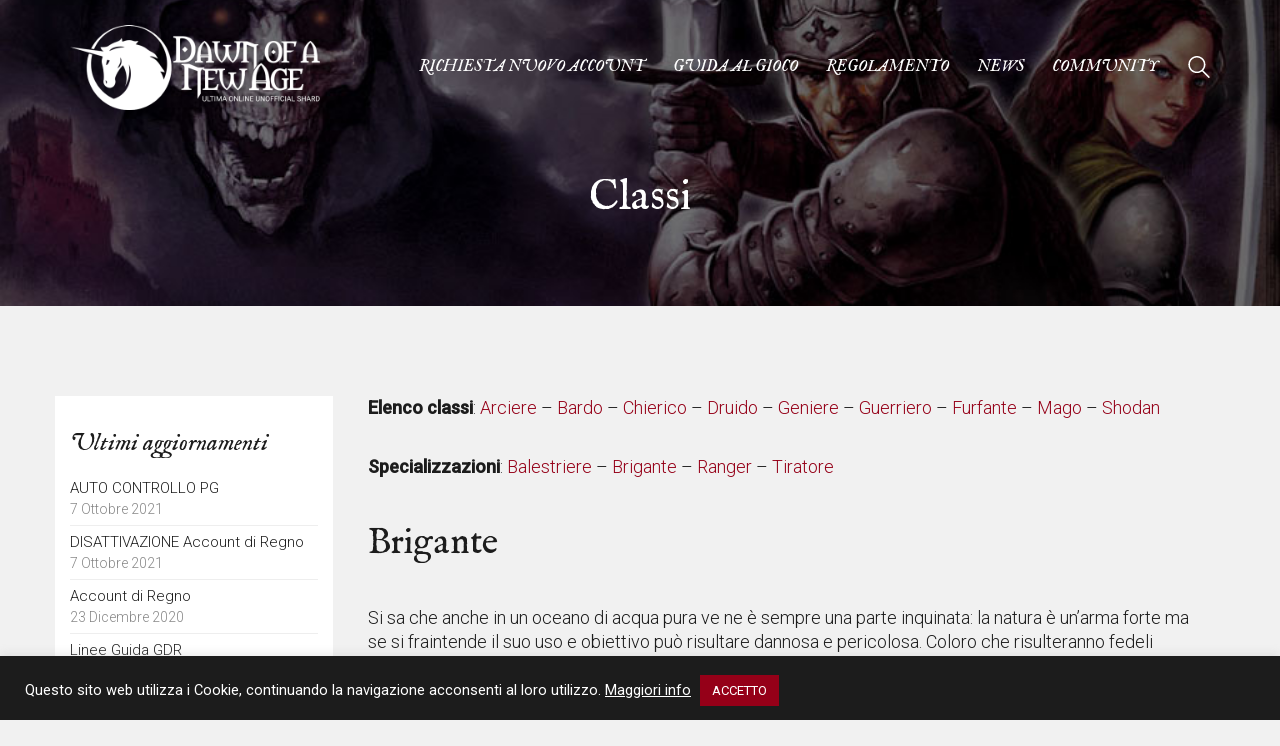

--- FILE ---
content_type: text/html; charset=UTF-8
request_url: https://www.dawnofanewage.it/arciere/brigante/
body_size: 17160
content:
<!DOCTYPE html>

<html class="no-js" lang="it-IT">
<head>
    <meta charset="UTF-8">
    <meta name="viewport" content="width=device-width, initial-scale=1.0">

	<title>Brigante &#8211; DNA &#8211; Dawn of a New Age</title>
<link rel="preconnect" href="https://fonts.googleapis.com">
<link rel="preconnect" href="https://fonts.gstatic.com" crossorigin>
<link rel="preload" href="https://fonts.gstatic.com/s/imfellenglish/v10/Ktk1ALSLW8zDe0rthJysWrnLsAzHEKOYd4xI5g.woff2" as="font" type="font/woff2" crossorigin>
<link rel="preload" href="https://fonts.gstatic.com/s/imfellenglish/v10/Ktk3ALSLW8zDe0rthJysWrnLsAzHFZOafYtq5Mzh.woff2" as="font" type="font/woff2" crossorigin>
<link rel="preload" href="https://fonts.gstatic.com/s/roboto/v29/KFOlCnqEu92Fr1MmSU5fBBc4AMP6lQ.woff2" as="font" type="font/woff2" crossorigin>
<link rel="preload" href="https://fonts.gstatic.com/s/roboto/v29/KFOjCnqEu92Fr1Mu51TjASc6CsTYl4BO.woff2" as="font" type="font/woff2" crossorigin>
<link rel="preload" href="https://fonts.gstatic.com/s/roboto/v29/KFOmCnqEu92Fr1Mu4mxKKTU1Kg.woff2" as="font" type="font/woff2" crossorigin>
<link rel="preload" href="https://fonts.gstatic.com/s/roboto/v29/KFOkCnqEu92Fr1Mu51xIIzIXKMny.woff2" as="font" type="font/woff2" crossorigin>
<link rel="preload" href="https://fonts.gstatic.com/s/roboto/v29/KFOlCnqEu92Fr1MmEU9fBBc4AMP6lQ.woff2" as="font" type="font/woff2" crossorigin>
<link rel="preload" href="https://fonts.gstatic.com/s/roboto/v29/KFOjCnqEu92Fr1Mu51S7ACc6CsTYl4BO.woff2" as="font" type="font/woff2" crossorigin>
<meta name='robots' content='max-image-preview:large' />
<link rel='dns-prefetch' href='//fonts.googleapis.com' />
<link rel='dns-prefetch' href='//s.w.org' />
<link rel="alternate" type="application/rss+xml" title="DNA - Dawn of a New Age &raquo; Feed" href="https://www.dawnofanewage.it/feed/" />
<link rel="alternate" type="application/rss+xml" title="DNA - Dawn of a New Age &raquo; Feed dei commenti" href="https://www.dawnofanewage.it/comments/feed/" />
    <meta property="og:type" content="article">
    <meta property="og:title" content="Brigante">
    <meta property="og:url" content="https://www.dawnofanewage.it/arciere/brigante/">
    <meta property="og:site_name" content="DNA - Dawn of a New Age">

	
	<script type="text/javascript">
window._wpemojiSettings = {"baseUrl":"https:\/\/s.w.org\/images\/core\/emoji\/14.0.0\/72x72\/","ext":".png","svgUrl":"https:\/\/s.w.org\/images\/core\/emoji\/14.0.0\/svg\/","svgExt":".svg","source":{"concatemoji":"https:\/\/www.dawnofanewage.it\/wp-includes\/js\/wp-emoji-release.min.js?ver=6.0.11"}};
/*! This file is auto-generated */
!function(e,a,t){var n,r,o,i=a.createElement("canvas"),p=i.getContext&&i.getContext("2d");function s(e,t){var a=String.fromCharCode,e=(p.clearRect(0,0,i.width,i.height),p.fillText(a.apply(this,e),0,0),i.toDataURL());return p.clearRect(0,0,i.width,i.height),p.fillText(a.apply(this,t),0,0),e===i.toDataURL()}function c(e){var t=a.createElement("script");t.src=e,t.defer=t.type="text/javascript",a.getElementsByTagName("head")[0].appendChild(t)}for(o=Array("flag","emoji"),t.supports={everything:!0,everythingExceptFlag:!0},r=0;r<o.length;r++)t.supports[o[r]]=function(e){if(!p||!p.fillText)return!1;switch(p.textBaseline="top",p.font="600 32px Arial",e){case"flag":return s([127987,65039,8205,9895,65039],[127987,65039,8203,9895,65039])?!1:!s([55356,56826,55356,56819],[55356,56826,8203,55356,56819])&&!s([55356,57332,56128,56423,56128,56418,56128,56421,56128,56430,56128,56423,56128,56447],[55356,57332,8203,56128,56423,8203,56128,56418,8203,56128,56421,8203,56128,56430,8203,56128,56423,8203,56128,56447]);case"emoji":return!s([129777,127995,8205,129778,127999],[129777,127995,8203,129778,127999])}return!1}(o[r]),t.supports.everything=t.supports.everything&&t.supports[o[r]],"flag"!==o[r]&&(t.supports.everythingExceptFlag=t.supports.everythingExceptFlag&&t.supports[o[r]]);t.supports.everythingExceptFlag=t.supports.everythingExceptFlag&&!t.supports.flag,t.DOMReady=!1,t.readyCallback=function(){t.DOMReady=!0},t.supports.everything||(n=function(){t.readyCallback()},a.addEventListener?(a.addEventListener("DOMContentLoaded",n,!1),e.addEventListener("load",n,!1)):(e.attachEvent("onload",n),a.attachEvent("onreadystatechange",function(){"complete"===a.readyState&&t.readyCallback()})),(e=t.source||{}).concatemoji?c(e.concatemoji):e.wpemoji&&e.twemoji&&(c(e.twemoji),c(e.wpemoji)))}(window,document,window._wpemojiSettings);
</script>
<style>
img.wp-smiley,
img.emoji {
	display: inline !important;
	border: none !important;
	box-shadow: none !important;
	height: 1em !important;
	width: 1em !important;
	margin: 0 0.07em !important;
	vertical-align: -0.1em !important;
	background: none !important;
	padding: 0 !important;
}
</style>
	<link rel='stylesheet' id='wp-block-library-css'  href='https://www.dawnofanewage.it/wp-includes/css/dist/block-library/style.min.css?ver=6.0.11' media='all' />
<style id='global-styles-inline-css'>
body{--wp--preset--color--black: #000000;--wp--preset--color--cyan-bluish-gray: #abb8c3;--wp--preset--color--white: #ffffff;--wp--preset--color--pale-pink: #f78da7;--wp--preset--color--vivid-red: #cf2e2e;--wp--preset--color--luminous-vivid-orange: #ff6900;--wp--preset--color--luminous-vivid-amber: #fcb900;--wp--preset--color--light-green-cyan: #7bdcb5;--wp--preset--color--vivid-green-cyan: #00d084;--wp--preset--color--pale-cyan-blue: #8ed1fc;--wp--preset--color--vivid-cyan-blue: #0693e3;--wp--preset--color--vivid-purple: #9b51e0;--wp--preset--gradient--vivid-cyan-blue-to-vivid-purple: linear-gradient(135deg,rgba(6,147,227,1) 0%,rgb(155,81,224) 100%);--wp--preset--gradient--light-green-cyan-to-vivid-green-cyan: linear-gradient(135deg,rgb(122,220,180) 0%,rgb(0,208,130) 100%);--wp--preset--gradient--luminous-vivid-amber-to-luminous-vivid-orange: linear-gradient(135deg,rgba(252,185,0,1) 0%,rgba(255,105,0,1) 100%);--wp--preset--gradient--luminous-vivid-orange-to-vivid-red: linear-gradient(135deg,rgba(255,105,0,1) 0%,rgb(207,46,46) 100%);--wp--preset--gradient--very-light-gray-to-cyan-bluish-gray: linear-gradient(135deg,rgb(238,238,238) 0%,rgb(169,184,195) 100%);--wp--preset--gradient--cool-to-warm-spectrum: linear-gradient(135deg,rgb(74,234,220) 0%,rgb(151,120,209) 20%,rgb(207,42,186) 40%,rgb(238,44,130) 60%,rgb(251,105,98) 80%,rgb(254,248,76) 100%);--wp--preset--gradient--blush-light-purple: linear-gradient(135deg,rgb(255,206,236) 0%,rgb(152,150,240) 100%);--wp--preset--gradient--blush-bordeaux: linear-gradient(135deg,rgb(254,205,165) 0%,rgb(254,45,45) 50%,rgb(107,0,62) 100%);--wp--preset--gradient--luminous-dusk: linear-gradient(135deg,rgb(255,203,112) 0%,rgb(199,81,192) 50%,rgb(65,88,208) 100%);--wp--preset--gradient--pale-ocean: linear-gradient(135deg,rgb(255,245,203) 0%,rgb(182,227,212) 50%,rgb(51,167,181) 100%);--wp--preset--gradient--electric-grass: linear-gradient(135deg,rgb(202,248,128) 0%,rgb(113,206,126) 100%);--wp--preset--gradient--midnight: linear-gradient(135deg,rgb(2,3,129) 0%,rgb(40,116,252) 100%);--wp--preset--duotone--dark-grayscale: url('#wp-duotone-dark-grayscale');--wp--preset--duotone--grayscale: url('#wp-duotone-grayscale');--wp--preset--duotone--purple-yellow: url('#wp-duotone-purple-yellow');--wp--preset--duotone--blue-red: url('#wp-duotone-blue-red');--wp--preset--duotone--midnight: url('#wp-duotone-midnight');--wp--preset--duotone--magenta-yellow: url('#wp-duotone-magenta-yellow');--wp--preset--duotone--purple-green: url('#wp-duotone-purple-green');--wp--preset--duotone--blue-orange: url('#wp-duotone-blue-orange');--wp--preset--font-size--small: 13px;--wp--preset--font-size--medium: 20px;--wp--preset--font-size--large: 36px;--wp--preset--font-size--x-large: 42px;}.has-black-color{color: var(--wp--preset--color--black) !important;}.has-cyan-bluish-gray-color{color: var(--wp--preset--color--cyan-bluish-gray) !important;}.has-white-color{color: var(--wp--preset--color--white) !important;}.has-pale-pink-color{color: var(--wp--preset--color--pale-pink) !important;}.has-vivid-red-color{color: var(--wp--preset--color--vivid-red) !important;}.has-luminous-vivid-orange-color{color: var(--wp--preset--color--luminous-vivid-orange) !important;}.has-luminous-vivid-amber-color{color: var(--wp--preset--color--luminous-vivid-amber) !important;}.has-light-green-cyan-color{color: var(--wp--preset--color--light-green-cyan) !important;}.has-vivid-green-cyan-color{color: var(--wp--preset--color--vivid-green-cyan) !important;}.has-pale-cyan-blue-color{color: var(--wp--preset--color--pale-cyan-blue) !important;}.has-vivid-cyan-blue-color{color: var(--wp--preset--color--vivid-cyan-blue) !important;}.has-vivid-purple-color{color: var(--wp--preset--color--vivid-purple) !important;}.has-black-background-color{background-color: var(--wp--preset--color--black) !important;}.has-cyan-bluish-gray-background-color{background-color: var(--wp--preset--color--cyan-bluish-gray) !important;}.has-white-background-color{background-color: var(--wp--preset--color--white) !important;}.has-pale-pink-background-color{background-color: var(--wp--preset--color--pale-pink) !important;}.has-vivid-red-background-color{background-color: var(--wp--preset--color--vivid-red) !important;}.has-luminous-vivid-orange-background-color{background-color: var(--wp--preset--color--luminous-vivid-orange) !important;}.has-luminous-vivid-amber-background-color{background-color: var(--wp--preset--color--luminous-vivid-amber) !important;}.has-light-green-cyan-background-color{background-color: var(--wp--preset--color--light-green-cyan) !important;}.has-vivid-green-cyan-background-color{background-color: var(--wp--preset--color--vivid-green-cyan) !important;}.has-pale-cyan-blue-background-color{background-color: var(--wp--preset--color--pale-cyan-blue) !important;}.has-vivid-cyan-blue-background-color{background-color: var(--wp--preset--color--vivid-cyan-blue) !important;}.has-vivid-purple-background-color{background-color: var(--wp--preset--color--vivid-purple) !important;}.has-black-border-color{border-color: var(--wp--preset--color--black) !important;}.has-cyan-bluish-gray-border-color{border-color: var(--wp--preset--color--cyan-bluish-gray) !important;}.has-white-border-color{border-color: var(--wp--preset--color--white) !important;}.has-pale-pink-border-color{border-color: var(--wp--preset--color--pale-pink) !important;}.has-vivid-red-border-color{border-color: var(--wp--preset--color--vivid-red) !important;}.has-luminous-vivid-orange-border-color{border-color: var(--wp--preset--color--luminous-vivid-orange) !important;}.has-luminous-vivid-amber-border-color{border-color: var(--wp--preset--color--luminous-vivid-amber) !important;}.has-light-green-cyan-border-color{border-color: var(--wp--preset--color--light-green-cyan) !important;}.has-vivid-green-cyan-border-color{border-color: var(--wp--preset--color--vivid-green-cyan) !important;}.has-pale-cyan-blue-border-color{border-color: var(--wp--preset--color--pale-cyan-blue) !important;}.has-vivid-cyan-blue-border-color{border-color: var(--wp--preset--color--vivid-cyan-blue) !important;}.has-vivid-purple-border-color{border-color: var(--wp--preset--color--vivid-purple) !important;}.has-vivid-cyan-blue-to-vivid-purple-gradient-background{background: var(--wp--preset--gradient--vivid-cyan-blue-to-vivid-purple) !important;}.has-light-green-cyan-to-vivid-green-cyan-gradient-background{background: var(--wp--preset--gradient--light-green-cyan-to-vivid-green-cyan) !important;}.has-luminous-vivid-amber-to-luminous-vivid-orange-gradient-background{background: var(--wp--preset--gradient--luminous-vivid-amber-to-luminous-vivid-orange) !important;}.has-luminous-vivid-orange-to-vivid-red-gradient-background{background: var(--wp--preset--gradient--luminous-vivid-orange-to-vivid-red) !important;}.has-very-light-gray-to-cyan-bluish-gray-gradient-background{background: var(--wp--preset--gradient--very-light-gray-to-cyan-bluish-gray) !important;}.has-cool-to-warm-spectrum-gradient-background{background: var(--wp--preset--gradient--cool-to-warm-spectrum) !important;}.has-blush-light-purple-gradient-background{background: var(--wp--preset--gradient--blush-light-purple) !important;}.has-blush-bordeaux-gradient-background{background: var(--wp--preset--gradient--blush-bordeaux) !important;}.has-luminous-dusk-gradient-background{background: var(--wp--preset--gradient--luminous-dusk) !important;}.has-pale-ocean-gradient-background{background: var(--wp--preset--gradient--pale-ocean) !important;}.has-electric-grass-gradient-background{background: var(--wp--preset--gradient--electric-grass) !important;}.has-midnight-gradient-background{background: var(--wp--preset--gradient--midnight) !important;}.has-small-font-size{font-size: var(--wp--preset--font-size--small) !important;}.has-medium-font-size{font-size: var(--wp--preset--font-size--medium) !important;}.has-large-font-size{font-size: var(--wp--preset--font-size--large) !important;}.has-x-large-font-size{font-size: var(--wp--preset--font-size--x-large) !important;}
</style>
<link rel='stylesheet' id='cookie-law-info-css'  href='https://www.dawnofanewage.it/wp-content/plugins/cookie-law-info/legacy/public/css/cookie-law-info-public.css?ver=3.3.9.1' media='all' />
<link rel='stylesheet' id='cookie-law-info-gdpr-css'  href='https://www.dawnofanewage.it/wp-content/plugins/cookie-law-info/legacy/public/css/cookie-law-info-gdpr.css?ver=3.3.9.1' media='all' />
<link rel='stylesheet' id='js_composer_front-css'  href='https://www.dawnofanewage.it/wp-content/plugins/js_composer/assets/css/js_composer.min.css?ver=6.7.0' media='all' />
<link rel='stylesheet' id='kalium-bootstrap-css-css'  href='https://www.dawnofanewage.it/wp-content/themes/kalium/assets/css/bootstrap.min.css?ver=3.4.3.001' media='all' />
<link rel='stylesheet' id='kalium-theme-base-css-css'  href='https://www.dawnofanewage.it/wp-content/themes/kalium/assets/css/base.min.css?ver=3.4.3.001' media='all' />
<link rel='stylesheet' id='kalium-theme-style-new-css-css'  href='https://www.dawnofanewage.it/wp-content/themes/kalium/assets/css/new/style.min.css?ver=3.4.3.001' media='all' />
<link rel='stylesheet' id='kalium-theme-other-css-css'  href='https://www.dawnofanewage.it/wp-content/themes/kalium/assets/css/other.min.css?ver=3.4.3.001' media='all' />
<link rel='stylesheet' id='kalium-style-css-css'  href='https://www.dawnofanewage.it/wp-content/themes/kalium/style.css?ver=3.4.3.001' media='all' />
<link rel='stylesheet' id='custom-skin-css'  href='https://www.dawnofanewage.it/wp-content/themes/kalium-child-fitness/custom-skin.css?ver=858b5833e0c9d6c6df129d9a01b78903' media='all' />
<link rel='stylesheet' id='kalium-child-css'  href='https://www.dawnofanewage.it/wp-content/themes/kalium-child-fitness/style.css?ver=6.0.11' media='all' />
<link rel='stylesheet' id='typolab-im-fell-english-font-2-css'  href='https://fonts.googleapis.com/css2?family=IM+Fell+English%3Aital%400%3B1&#038;display=swap&#038;ver=3.4.3' media='all' />
<link rel='stylesheet' id='typolab-roboto-font-font-1-css'  href='https://fonts.googleapis.com/css2?family=Roboto%3Aital%2Cwght%400%2C300%3B0%2C400%3B0%2C500%3B1%2C300%3B1%2C400%3B1%2C500&#038;display=swap&#038;ver=3.4.3' media='all' />
    <script type="text/javascript">
		var ajaxurl = ajaxurl || 'https://www.dawnofanewage.it/wp-admin/admin-ajax.php';
		    </script>
	
<style data-font-appearance-settings>h1, .h1, .section-title h1 {
	font-size: 42px;
}
h2, .h2, .single-post .post-comments--section-title h2, .section-title h2 {
	font-size: 36px;
}
h3, .h3, .section-title h3 {
	font-size: 24px;
}
@media screen and (max-width: 992px) {
h3, .h3, .section-title h3 {
	font-size: 20px;
}
}



p, .section-title p {
	font-size: 18px;
}





























.site-footer .footer-widgets .widget h1, .site-footer .footer-widgets .widget h2, .site-footer .footer-widgets .widget h3 {
	font-size: 16px;
}
.site-footer .footer-widgets .widget .textwidget, .site-footer .footer-widgets .widget p {
	font-size: 14px;
}</style>
<style data-custom-selectors>h1, h2, h4{font-family:"IM Fell English";font-style:normal;font-weight:normal}h3{font-family:"IM Fell English";font-style:italic;font-weight:normal}.vc_btn3.vc_btn3-size-lg{font-family:"IM Fell English";font-style:normal;font-weight:normal;text-transform:uppercase}.standard-menu-container{font-family:"IM Fell English";font-style:italic;font-weight:normal;text-transform:uppercase;font-size:16px}.menu-skin-light ul.menu ul li a{font-family:"IM Fell English";font-style:italic;font-weight:normal;font-size:16px}.site-footer.site-footer-inverted .footer-widgets .widget h2{font-family:"IM Fell English";font-style:italic;font-weight:normal;text-transform:uppercase;font-size:18px}.mobile-menu-wrapper .mobile-menu-container div.menu>ul>li>a, .mobile-menu-wrapper .mobile-menu-container ul.menu>li>a{font-family:"IM Fell English";font-style:italic;font-weight:normal;font-size:18px}.mobile-menu-wrapper .mobile-menu-container div.menu>ul>li ul>li>a, .mobile-menu-wrapper .mobile-menu-container ul.menu>li ul>li>a{font-family:"IM Fell English";font-style:italic;font-weight:normal;font-size:18px}.mobile-menu-wrapper .mobile-menu-container .search-form input, .mobile-menu-wrapper .mobile-menu-container .search-form input:focus + label{font-family:"IM Fell English";font-style:italic;font-weight:normal;font-size:18px}h5{font-family:"IM Fell English";font-style:italic;font-weight:normal;font-size:18px}.widget-area .widget-title, .widget-area .widgettitle{font-family:"IM Fell English";font-style:italic;font-weight:normal}</style>
<style data-custom-selectors>.blog-posts .post-item .post-details .post-meta.category a{font-family:"Roboto";font-style:italic;font-weight:500;text-transform:uppercase;font-size:12px}.product-filter ul li a{font-family:"Roboto";font-style:italic;font-weight:500;text-transform:uppercase;font-size:14px}body, p{font-family:"Roboto";font-style:normal;font-weight:300}.contact-form .form-group label, .comment-form label{font-family:"Roboto";font-style:italic;font-weight:normal;text-transform:uppercase;font-size:14px}.comment-reply-title{font-family:"Roboto";font-style:italic;font-weight:500;text-transform:uppercase}.contact-form .send{font-family:"Roboto";font-style:italic;font-weight:500;text-transform:uppercase}.woocommerce .product.catalog-layout-default .item-info .price{font-family:"Roboto";font-style:italic;font-weight:500}.woocommerce .item-info .group_table .button, .woocommerce .woocommerce .item-info form.cart .button{font-family:"Roboto";font-style:italic;font-weight:500;text-transform:uppercase}.woocommerce .woocommerce-tabs .tabs li a, .woocommerce .woocommerce-tabs .tabs li.active a{font-family:"Roboto";font-style:italic;font-weight:500;text-transform:uppercase}.woocommerce.single-product .summary > .price{font-family:"Roboto";font-style:italic;font-weight:500;text-transform:uppercase}.woocommerce .shop_table thead th{font-family:"Roboto";font-style:italic;font-weight:normal;text-transform:uppercase;font-size:12px}.woocommerce .button, .button{font-family:"Roboto";font-style:italic;font-weight:500;text-transform:uppercase}.woocommerce .product .onsale{font-family:"Roboto";font-style:normal;font-weight:500;text-transform:uppercase}.main-footer .footer-widgets .widget .working-hours li span{font-family:"Roboto";font-style:italic;font-weight:500;text-transform:uppercase;font-size:13px}.join-us-button a{font-family:"Roboto";font-style:italic;font-weight:500;text-transform:uppercase}.countdown p{font-family:"Roboto";font-style:italic;font-weight:500;text-transform:uppercase;font-size:14px}.single-blog-holder .post-controls .next-post strong, .single-blog-holder .post-controls .prev-post strong{font-family:"Roboto";font-style:italic;font-weight:normal}.portfolio-holder .item-box .info p a{font-family:"Roboto";font-style:italic;font-weight:500;text-transform:uppercase;font-size:13px}.timetable ul li{font-family:"Roboto";font-style:italic;font-weight:500;text-transform:uppercase}.timetable ul li strong{font-family:"Roboto";font-style:italic;font-weight:normal;text-transform:uppercase}.pricing-table .plan .plan-head{font-family:"Roboto";font-style:italic;font-weight:normal}.pricing-table .plan .plan-name{font-family:"Roboto";font-style:italic;font-weight:500}.pricing-table .plan .plan-head .price{font-family:"Roboto";font-style:normal;font-weight:500;text-transform:uppercase;font-size:32px}.pricing-table.selected .plan .plan-head .price{font-family:"Roboto";font-style:normal;font-weight:500;text-transform:uppercase;font-size:50px}.pricing-table .plan li{font-family:"Roboto";font-style:normal;font-weight:normal;font-size:14px}.pricing-table .plan .plan-action .btn{font-family:"Roboto";font-style:italic;font-weight:500;text-transform:uppercase}.pricing-table.selected .plan .plan-action .btn{font-family:"Roboto";font-style:italic;font-weight:500;text-transform:uppercase;font-size:22px}span.customers-choice{font-family:"Roboto";font-style:normal;font-weight:500;text-transform:uppercase;font-size:12px}.widget.widget_price_filter .price_slider_wrapper .price_slider_amount .button{font-family:"Roboto";font-style:normal;font-weight:500}.blog-posts .post-item .post-details .post-meta.date{font-family:"Roboto";font-style:normal;font-weight:500;text-transform:uppercase;font-size:12px}.blog-posts .post-item .post-details .post-meta.date span{font-family:"Roboto";font-style:normal;font-weight:500;text-transform:uppercase;font-size:18px}.coming-soon-container .countdown-holder ul span{font-family:"Roboto";font-style:italic;font-weight:500;font-size:48px}.coming-soon-container h1{font-family:"Roboto";font-style:italic;font-weight:500;text-transform:uppercase;font-size:65px}.woocommerce .shop_table .actions .button{font-family:"Roboto";font-style:italic;font-weight:normal;text-transform:uppercase;font-size:14px}.wpb_wrapper .lab-blog-posts .blog-post-entry .blog-post-content-container .blog-post-title a{font-family:"Roboto";font-style:italic;font-weight:500}.post-navigation--post-title{font-family:"Roboto";font-style:italic;font-weight:500;text-transform:uppercase}.woocommerce .woocommerce-Reviews #comments .commentlist .comment-text .meta strong[itemprop=author]{font-family:"Roboto";font-style:italic;font-weight:500;text-transform:uppercase;font-size:15px}</style><script type='text/javascript' id='jquery-core-js-extra'>
/* <![CDATA[ */
var SDT_DATA = {"ajaxurl":"https:\/\/www.dawnofanewage.it\/wp-admin\/admin-ajax.php","siteUrl":"https:\/\/www.dawnofanewage.it\/","pluginsUrl":"https:\/\/www.dawnofanewage.it\/wp-content\/plugins","isAdmin":""};
/* ]]> */
</script>
<script type='text/javascript' src='https://www.dawnofanewage.it/wp-includes/js/jquery/jquery.min.js?ver=3.6.0' id='jquery-core-js'></script>
<script type='text/javascript' src='https://www.dawnofanewage.it/wp-includes/js/jquery/jquery-migrate.min.js?ver=3.3.2' id='jquery-migrate-js'></script>
<script type='text/javascript' id='cookie-law-info-js-extra'>
/* <![CDATA[ */
var Cli_Data = {"nn_cookie_ids":[],"cookielist":[],"non_necessary_cookies":[],"ccpaEnabled":"","ccpaRegionBased":"","ccpaBarEnabled":"","strictlyEnabled":["necessary","obligatoire"],"ccpaType":"gdpr","js_blocking":"1","custom_integration":"","triggerDomRefresh":"","secure_cookies":""};
var cli_cookiebar_settings = {"animate_speed_hide":"500","animate_speed_show":"500","background":"#1c1c1c","border":"#b1a6a6c2","border_on":"","button_1_button_colour":"#950018","button_1_button_hover":"#770013","button_1_link_colour":"#ffffff","button_1_as_button":"1","button_1_new_win":"","button_2_button_colour":"#333","button_2_button_hover":"#292929","button_2_link_colour":"#ffffff","button_2_as_button":"","button_2_hidebar":"","button_3_button_colour":"#3566bb","button_3_button_hover":"#2a5296","button_3_link_colour":"#fff","button_3_as_button":"1","button_3_new_win":"","button_4_button_colour":"#000","button_4_button_hover":"#000000","button_4_link_colour":"#333333","button_4_as_button":"","button_7_button_colour":"#61a229","button_7_button_hover":"#4e8221","button_7_link_colour":"#fff","button_7_as_button":"1","button_7_new_win":"","font_family":"inherit","header_fix":"","notify_animate_hide":"1","notify_animate_show":"","notify_div_id":"#cookie-law-info-bar","notify_position_horizontal":"right","notify_position_vertical":"bottom","scroll_close":"","scroll_close_reload":"","accept_close_reload":"","reject_close_reload":"","showagain_tab":"","showagain_background":"#fff","showagain_border":"#000","showagain_div_id":"#cookie-law-info-again","showagain_x_position":"100px","text":"#ffffff","show_once_yn":"","show_once":"10000","logging_on":"","as_popup":"","popup_overlay":"1","bar_heading_text":"","cookie_bar_as":"banner","popup_showagain_position":"bottom-right","widget_position":"left"};
var log_object = {"ajax_url":"https:\/\/www.dawnofanewage.it\/wp-admin\/admin-ajax.php"};
/* ]]> */
</script>
<script type='text/javascript' src='https://www.dawnofanewage.it/wp-content/plugins/cookie-law-info/legacy/public/js/cookie-law-info-public.js?ver=3.3.9.1' id='cookie-law-info-js'></script>
<link rel="https://api.w.org/" href="https://www.dawnofanewage.it/wp-json/" /><link rel="alternate" type="application/json" href="https://www.dawnofanewage.it/wp-json/wp/v2/pages/1421" /><link rel="EditURI" type="application/rsd+xml" title="RSD" href="https://www.dawnofanewage.it/xmlrpc.php?rsd" />
<link rel="wlwmanifest" type="application/wlwmanifest+xml" href="https://www.dawnofanewage.it/wp-includes/wlwmanifest.xml" /> 
<meta name="generator" content="WordPress 6.0.11" />
<link rel="canonical" href="https://www.dawnofanewage.it/arciere/brigante/" />
<link rel='shortlink' href='https://www.dawnofanewage.it/?p=1421' />
<link rel="alternate" type="application/json+oembed" href="https://www.dawnofanewage.it/wp-json/oembed/1.0/embed?url=https%3A%2F%2Fwww.dawnofanewage.it%2Farciere%2Fbrigante%2F" />
<link rel="alternate" type="text/xml+oembed" href="https://www.dawnofanewage.it/wp-json/oembed/1.0/embed?url=https%3A%2F%2Fwww.dawnofanewage.it%2Farciere%2Fbrigante%2F&#038;format=xml" />
<style id="theme-custom-css">footer.main-footer {    background-color: #1c1c1c !important;}.vc_btn3.vc_btn3-color-juicy-pink, .vc_btn3.vc_btn3-color-juicy-pink.vc_btn3-style-flat {    color: #fff;    background-color: #950018;}.vc_btn3.vc_btn3-color-juicy-pink.vc_btn3-style-flat:focus, .vc_btn3.vc_btn3-color-juicy-pink.vc_btn3-style-flat:hover, .vc_btn3.vc_btn3-color-juicy-pink:focus, .vc_btn3.vc_btn3-color-juicy-pink:hover {    color: #fff;    background-color: #950018;}.vc_btn3.vc_btn3-shape-rounded {    border-radius: 0px;}.main-header {    border-bottom: 0px solid rgba(0, 0, 0, 0.07);}.standard-menu-container.menu-skin-light ul.menu ul {background: rgba(0, 0, 0, 0.8);}.standard-menu-container.menu-skin-light ul.menu ul li a {    color: #fff;}</style><style data-appended-custom-css="true">.site-header {position: absolute; left: 0; right: 0;}</style><meta name="theme-color" content="#950018">		            <link rel="shortcut icon" href="https://www.dawnofanewage.it/wp-content/uploads/2020/06/favicon.png">
				            <link rel="apple-touch-icon" href="https://www.dawnofanewage.it/wp-content/uploads/2020/06/favicon.png">
            <link rel="apple-touch-icon" sizes="180x180" href="https://www.dawnofanewage.it/wp-content/uploads/2020/06/favicon.png">
				<script>var mobile_menu_breakpoint = 1200;</script><style data-appended-custom-css="true">@media screen and (min-width:1201px) { .mobile-menu-wrapper,.mobile-menu-overlay,.header-block__item--mobile-menu-toggle {display: none;} }</style><style data-appended-custom-css="true">@media screen and (max-width:1200px) { .header-block__item--standard-menu-container {display: none;} }</style><meta name="generator" content="Elementor 3.23.4; features: additional_custom_breakpoints, e_lazyload; settings: css_print_method-external, google_font-enabled, font_display-auto">
			<style>
				.e-con.e-parent:nth-of-type(n+4):not(.e-lazyloaded):not(.e-no-lazyload),
				.e-con.e-parent:nth-of-type(n+4):not(.e-lazyloaded):not(.e-no-lazyload) * {
					background-image: none !important;
				}
				@media screen and (max-height: 1024px) {
					.e-con.e-parent:nth-of-type(n+3):not(.e-lazyloaded):not(.e-no-lazyload),
					.e-con.e-parent:nth-of-type(n+3):not(.e-lazyloaded):not(.e-no-lazyload) * {
						background-image: none !important;
					}
				}
				@media screen and (max-height: 640px) {
					.e-con.e-parent:nth-of-type(n+2):not(.e-lazyloaded):not(.e-no-lazyload),
					.e-con.e-parent:nth-of-type(n+2):not(.e-lazyloaded):not(.e-no-lazyload) * {
						background-image: none !important;
					}
				}
			</style>
			<meta name="generator" content="Powered by WPBakery Page Builder - drag and drop page builder for WordPress."/>
<meta name="generator" content="Powered by Slider Revolution 6.5.10 - responsive, Mobile-Friendly Slider Plugin for WordPress with comfortable drag and drop interface." />
<script type="text/javascript">function setREVStartSize(e){
			//window.requestAnimationFrame(function() {				 
				window.RSIW = window.RSIW===undefined ? window.innerWidth : window.RSIW;	
				window.RSIH = window.RSIH===undefined ? window.innerHeight : window.RSIH;	
				try {								
					var pw = document.getElementById(e.c).parentNode.offsetWidth,
						newh;
					pw = pw===0 || isNaN(pw) ? window.RSIW : pw;
					e.tabw = e.tabw===undefined ? 0 : parseInt(e.tabw);
					e.thumbw = e.thumbw===undefined ? 0 : parseInt(e.thumbw);
					e.tabh = e.tabh===undefined ? 0 : parseInt(e.tabh);
					e.thumbh = e.thumbh===undefined ? 0 : parseInt(e.thumbh);
					e.tabhide = e.tabhide===undefined ? 0 : parseInt(e.tabhide);
					e.thumbhide = e.thumbhide===undefined ? 0 : parseInt(e.thumbhide);
					e.mh = e.mh===undefined || e.mh=="" || e.mh==="auto" ? 0 : parseInt(e.mh,0);		
					if(e.layout==="fullscreen" || e.l==="fullscreen") 						
						newh = Math.max(e.mh,window.RSIH);					
					else{					
						e.gw = Array.isArray(e.gw) ? e.gw : [e.gw];
						for (var i in e.rl) if (e.gw[i]===undefined || e.gw[i]===0) e.gw[i] = e.gw[i-1];					
						e.gh = e.el===undefined || e.el==="" || (Array.isArray(e.el) && e.el.length==0)? e.gh : e.el;
						e.gh = Array.isArray(e.gh) ? e.gh : [e.gh];
						for (var i in e.rl) if (e.gh[i]===undefined || e.gh[i]===0) e.gh[i] = e.gh[i-1];
											
						var nl = new Array(e.rl.length),
							ix = 0,						
							sl;					
						e.tabw = e.tabhide>=pw ? 0 : e.tabw;
						e.thumbw = e.thumbhide>=pw ? 0 : e.thumbw;
						e.tabh = e.tabhide>=pw ? 0 : e.tabh;
						e.thumbh = e.thumbhide>=pw ? 0 : e.thumbh;					
						for (var i in e.rl) nl[i] = e.rl[i]<window.RSIW ? 0 : e.rl[i];
						sl = nl[0];									
						for (var i in nl) if (sl>nl[i] && nl[i]>0) { sl = nl[i]; ix=i;}															
						var m = pw>(e.gw[ix]+e.tabw+e.thumbw) ? 1 : (pw-(e.tabw+e.thumbw)) / (e.gw[ix]);					
						newh =  (e.gh[ix] * m) + (e.tabh + e.thumbh);
					}
					var el = document.getElementById(e.c);
					if (el!==null && el) el.style.height = newh+"px";					
					el = document.getElementById(e.c+"_wrapper");
					if (el!==null && el) {
						el.style.height = newh+"px";
						el.style.display = "block";
					}
				} catch(e){
					console.log("Failure at Presize of Slider:" + e)
				}					   
			//});
		  };</script>
		<style id="wp-custom-css">
			.schede-divinita ul {/*font-size:18px!important;*/ letter-spacing: -1px !important}

.regolamento li{margin-top:20px!important}		</style>
		<style type="text/css" data-type="vc_shortcodes-custom-css">.vc_custom_1591098564155{background-image: url(https://www.dawnofanewage.it/wp-content/uploads/2020/06/bghead.jpg?id=964) !important;background-position: center !important;background-repeat: no-repeat !important;background-size: cover !important;}.vc_custom_1591112776381{margin-top: 80px !important;margin-bottom: 80px !important;}.vc_custom_1591116058018{background-color: #ffffff !important;}</style><noscript><style> .wpb_animate_when_almost_visible { opacity: 1; }</style></noscript></head>
<body class="page-template-default page page-id-1421 page-child parent-pageid-1101 header-absolute wpb-js-composer js-comp-ver-6.7.0 vc_responsive elementor-default elementor-kit-1563">

<svg xmlns="http://www.w3.org/2000/svg" viewBox="0 0 0 0" width="0" height="0" focusable="false" role="none" style="visibility: hidden; position: absolute; left: -9999px; overflow: hidden;" ><defs><filter id="wp-duotone-dark-grayscale"><feColorMatrix color-interpolation-filters="sRGB" type="matrix" values=" .299 .587 .114 0 0 .299 .587 .114 0 0 .299 .587 .114 0 0 .299 .587 .114 0 0 " /><feComponentTransfer color-interpolation-filters="sRGB" ><feFuncR type="table" tableValues="0 0.49803921568627" /><feFuncG type="table" tableValues="0 0.49803921568627" /><feFuncB type="table" tableValues="0 0.49803921568627" /><feFuncA type="table" tableValues="1 1" /></feComponentTransfer><feComposite in2="SourceGraphic" operator="in" /></filter></defs></svg><svg xmlns="http://www.w3.org/2000/svg" viewBox="0 0 0 0" width="0" height="0" focusable="false" role="none" style="visibility: hidden; position: absolute; left: -9999px; overflow: hidden;" ><defs><filter id="wp-duotone-grayscale"><feColorMatrix color-interpolation-filters="sRGB" type="matrix" values=" .299 .587 .114 0 0 .299 .587 .114 0 0 .299 .587 .114 0 0 .299 .587 .114 0 0 " /><feComponentTransfer color-interpolation-filters="sRGB" ><feFuncR type="table" tableValues="0 1" /><feFuncG type="table" tableValues="0 1" /><feFuncB type="table" tableValues="0 1" /><feFuncA type="table" tableValues="1 1" /></feComponentTransfer><feComposite in2="SourceGraphic" operator="in" /></filter></defs></svg><svg xmlns="http://www.w3.org/2000/svg" viewBox="0 0 0 0" width="0" height="0" focusable="false" role="none" style="visibility: hidden; position: absolute; left: -9999px; overflow: hidden;" ><defs><filter id="wp-duotone-purple-yellow"><feColorMatrix color-interpolation-filters="sRGB" type="matrix" values=" .299 .587 .114 0 0 .299 .587 .114 0 0 .299 .587 .114 0 0 .299 .587 .114 0 0 " /><feComponentTransfer color-interpolation-filters="sRGB" ><feFuncR type="table" tableValues="0.54901960784314 0.98823529411765" /><feFuncG type="table" tableValues="0 1" /><feFuncB type="table" tableValues="0.71764705882353 0.25490196078431" /><feFuncA type="table" tableValues="1 1" /></feComponentTransfer><feComposite in2="SourceGraphic" operator="in" /></filter></defs></svg><svg xmlns="http://www.w3.org/2000/svg" viewBox="0 0 0 0" width="0" height="0" focusable="false" role="none" style="visibility: hidden; position: absolute; left: -9999px; overflow: hidden;" ><defs><filter id="wp-duotone-blue-red"><feColorMatrix color-interpolation-filters="sRGB" type="matrix" values=" .299 .587 .114 0 0 .299 .587 .114 0 0 .299 .587 .114 0 0 .299 .587 .114 0 0 " /><feComponentTransfer color-interpolation-filters="sRGB" ><feFuncR type="table" tableValues="0 1" /><feFuncG type="table" tableValues="0 0.27843137254902" /><feFuncB type="table" tableValues="0.5921568627451 0.27843137254902" /><feFuncA type="table" tableValues="1 1" /></feComponentTransfer><feComposite in2="SourceGraphic" operator="in" /></filter></defs></svg><svg xmlns="http://www.w3.org/2000/svg" viewBox="0 0 0 0" width="0" height="0" focusable="false" role="none" style="visibility: hidden; position: absolute; left: -9999px; overflow: hidden;" ><defs><filter id="wp-duotone-midnight"><feColorMatrix color-interpolation-filters="sRGB" type="matrix" values=" .299 .587 .114 0 0 .299 .587 .114 0 0 .299 .587 .114 0 0 .299 .587 .114 0 0 " /><feComponentTransfer color-interpolation-filters="sRGB" ><feFuncR type="table" tableValues="0 0" /><feFuncG type="table" tableValues="0 0.64705882352941" /><feFuncB type="table" tableValues="0 1" /><feFuncA type="table" tableValues="1 1" /></feComponentTransfer><feComposite in2="SourceGraphic" operator="in" /></filter></defs></svg><svg xmlns="http://www.w3.org/2000/svg" viewBox="0 0 0 0" width="0" height="0" focusable="false" role="none" style="visibility: hidden; position: absolute; left: -9999px; overflow: hidden;" ><defs><filter id="wp-duotone-magenta-yellow"><feColorMatrix color-interpolation-filters="sRGB" type="matrix" values=" .299 .587 .114 0 0 .299 .587 .114 0 0 .299 .587 .114 0 0 .299 .587 .114 0 0 " /><feComponentTransfer color-interpolation-filters="sRGB" ><feFuncR type="table" tableValues="0.78039215686275 1" /><feFuncG type="table" tableValues="0 0.94901960784314" /><feFuncB type="table" tableValues="0.35294117647059 0.47058823529412" /><feFuncA type="table" tableValues="1 1" /></feComponentTransfer><feComposite in2="SourceGraphic" operator="in" /></filter></defs></svg><svg xmlns="http://www.w3.org/2000/svg" viewBox="0 0 0 0" width="0" height="0" focusable="false" role="none" style="visibility: hidden; position: absolute; left: -9999px; overflow: hidden;" ><defs><filter id="wp-duotone-purple-green"><feColorMatrix color-interpolation-filters="sRGB" type="matrix" values=" .299 .587 .114 0 0 .299 .587 .114 0 0 .299 .587 .114 0 0 .299 .587 .114 0 0 " /><feComponentTransfer color-interpolation-filters="sRGB" ><feFuncR type="table" tableValues="0.65098039215686 0.40392156862745" /><feFuncG type="table" tableValues="0 1" /><feFuncB type="table" tableValues="0.44705882352941 0.4" /><feFuncA type="table" tableValues="1 1" /></feComponentTransfer><feComposite in2="SourceGraphic" operator="in" /></filter></defs></svg><svg xmlns="http://www.w3.org/2000/svg" viewBox="0 0 0 0" width="0" height="0" focusable="false" role="none" style="visibility: hidden; position: absolute; left: -9999px; overflow: hidden;" ><defs><filter id="wp-duotone-blue-orange"><feColorMatrix color-interpolation-filters="sRGB" type="matrix" values=" .299 .587 .114 0 0 .299 .587 .114 0 0 .299 .587 .114 0 0 .299 .587 .114 0 0 " /><feComponentTransfer color-interpolation-filters="sRGB" ><feFuncR type="table" tableValues="0.098039215686275 1" /><feFuncG type="table" tableValues="0 0.66274509803922" /><feFuncB type="table" tableValues="0.84705882352941 0.41960784313725" /><feFuncA type="table" tableValues="1 1" /></feComponentTransfer><feComposite in2="SourceGraphic" operator="in" /></filter></defs></svg><div class="mobile-menu-wrapper mobile-menu-slide">

    <div class="mobile-menu-container">

		<ul id="menu-main-menu" class="menu"><li id="menu-item-1600" class="menu-item menu-item-type-post_type menu-item-object-page menu-item-1600"><a href="https://www.dawnofanewage.it/richiesta-account/">Richiesta Nuovo Account</a></li>
<li id="menu-item-933" class="menu-item menu-item-type-custom menu-item-object-custom menu-item-has-children menu-item-933"><a>Guida al gioco</a>
<ul class="sub-menu">
	<li id="menu-item-1047" class="menu-item menu-item-type-post_type menu-item-object-page menu-item-1047"><a href="https://www.dawnofanewage.it/download/">Download file di gioco</a></li>
	<li id="menu-item-1026" class="menu-item menu-item-type-post_type menu-item-object-page menu-item-1026"><a href="https://www.dawnofanewage.it/storia-di-alseran/">Storia di Alseran</a></li>
	<li id="menu-item-1013" class="menu-item menu-item-type-post_type menu-item-object-page menu-item-1013"><a href="https://www.dawnofanewage.it/gameplay/">Info sul gameplay</a></li>
	<li id="menu-item-1019" class="menu-item menu-item-type-post_type menu-item-object-page menu-item-1019"><a href="https://www.dawnofanewage.it/allineamenti/">Allineamenti</a></li>
	<li id="menu-item-1327" class="menu-item menu-item-type-post_type menu-item-object-page menu-item-1327"><a href="https://www.dawnofanewage.it/razze-e-divinita/">Razze e divinità</a></li>
	<li id="menu-item-1326" class="menu-item menu-item-type-post_type menu-item-object-page menu-item-has-children menu-item-1326"><a href="https://www.dawnofanewage.it/classi/">Classi</a>
	<ul class="sub-menu">
		<li id="menu-item-1473" class="menu-item menu-item-type-post_type menu-item-object-page current-page-ancestor menu-item-1473"><a href="https://www.dawnofanewage.it/arciere/">Arciere</a></li>
		<li id="menu-item-1474" class="menu-item menu-item-type-post_type menu-item-object-page menu-item-1474"><a href="https://www.dawnofanewage.it/bardo/">Bardo</a></li>
		<li id="menu-item-1475" class="menu-item menu-item-type-post_type menu-item-object-page menu-item-1475"><a href="https://www.dawnofanewage.it/chierico/">Chierico</a></li>
		<li id="menu-item-1476" class="menu-item menu-item-type-post_type menu-item-object-page menu-item-1476"><a href="https://www.dawnofanewage.it/druido/">Druido</a></li>
		<li id="menu-item-1477" class="menu-item menu-item-type-post_type menu-item-object-page menu-item-1477"><a href="https://www.dawnofanewage.it/furfante/">Furfante</a></li>
		<li id="menu-item-1478" class="menu-item menu-item-type-post_type menu-item-object-page menu-item-1478"><a href="https://www.dawnofanewage.it/geniere/">Geniere</a></li>
		<li id="menu-item-1479" class="menu-item menu-item-type-post_type menu-item-object-page menu-item-1479"><a href="https://www.dawnofanewage.it/guerriero/">Guerriero</a></li>
		<li id="menu-item-1480" class="menu-item menu-item-type-post_type menu-item-object-page menu-item-1480"><a href="https://www.dawnofanewage.it/mago/">Mago</a></li>
		<li id="menu-item-1481" class="menu-item menu-item-type-post_type menu-item-object-page menu-item-1481"><a href="https://www.dawnofanewage.it/shodan/">Shodan</a></li>
	</ul>
</li>
	<li id="menu-item-1392" class="menu-item menu-item-type-post_type menu-item-object-page menu-item-1392"><a href="https://www.dawnofanewage.it/lavori/">Lavori</a></li>
	<li id="menu-item-1618" class="menu-item menu-item-type-post_type menu-item-object-page menu-item-1618"><a href="https://www.dawnofanewage.it/armi/">Armi</a></li>
</ul>
</li>
<li id="menu-item-983" class="menu-item menu-item-type-post_type menu-item-object-page menu-item-983"><a href="https://www.dawnofanewage.it/regolamento/">Regolamento</a></li>
<li id="menu-item-929" class="menu-item menu-item-type-post_type menu-item-object-page menu-item-929"><a href="https://www.dawnofanewage.it/blog/">News</a></li>
<li id="menu-item-977" class="menu-item menu-item-type-custom menu-item-object-custom menu-item-has-children menu-item-977"><a>Community</a>
<ul class="sub-menu">
	<li id="menu-item-986" class="menu-item menu-item-type-custom menu-item-object-custom menu-item-986"><a target="_blank" rel="noopener" href="https://www.dawnofanewage.it/forum">Forum</a></li>
	<li id="menu-item-1048" class="menu-item menu-item-type-custom menu-item-object-custom menu-item-1048"><a target="_blank" rel="noopener" href="https://www.facebook.com/DawnOfaNewAgeUoShard/">Facebook</a></li>
	<li id="menu-item-1049" class="menu-item menu-item-type-custom menu-item-object-custom menu-item-1049"><a target="_blank" rel="noopener" href="https://discord.gg/TcvABMR">Discord</a></li>
</ul>
</li>
</ul>
		            <form role="search" method="get" class="search-form" action="https://www.dawnofanewage.it/">
                <input type="search" class="search-field" placeholder="Search site..." value="" name="s" id="search_mobile_inp"/>

                <label for="search_mobile_inp">
                    <i class="fa fa-search"></i>
                </label>

                <input type="submit" class="search-submit" value="Go"/>
            </form>
		
		
		
    </div>

</div>

<div class="mobile-menu-overlay"></div>
<div class="wrapper" id="main-wrapper">

	<style data-appended-custom-css="true">.header-block, .site-header--static-header-type {padding-top: 25px;}</style><style data-appended-custom-css="true">.header-block, .site-header--static-header-type {padding-bottom: 25px;}</style><style data-appended-custom-css="true">.header-block {margin-bottom: 80px;}</style>    <header class="site-header main-header menu-type-standard-menu">

		<div class="header-block">

	
	<div class="header-block__row-container container">

		<div class="header-block__row header-block__row--main">
			        <div class="header-block__column header-block__logo header-block--auto-grow">
			<style data-appended-custom-css="true">.logo-image {width:250px;height:85px;}</style><style data-appended-custom-css="true">@media screen and (max-width: 1200px) { .logo-image {width:180px;height:61px;} }</style>    <a href="https://www.dawnofanewage.it" class="header-logo logo-image">
		            <img src="https://www.dawnofanewage.it/wp-content/uploads/2020/06/dna-logo20A.png" class="main-logo" width="250" height="250" alt="Dawn of a New Age - Ultima Online unofficial shard"/>
		    </a>
        </div>
		        <div class="header-block__column header-block--content-right header-block--align-right">

            <div class="header-block__items-row">
				<div class="header-block__item header-block__item--type-menu-main-menu header-block__item--standard-menu-container"><div class="standard-menu-container menu-skin-light"><nav class="nav-container-main-menu"><ul id="menu-main-menu-1" class="menu"><li class="menu-item menu-item-type-post_type menu-item-object-page menu-item-1600"><a href="https://www.dawnofanewage.it/richiesta-account/"><span>Richiesta Nuovo Account</span></a></li>
<li class="menu-item menu-item-type-custom menu-item-object-custom menu-item-has-children menu-item-933"><a><span>Guida al gioco</span></a>
<ul class="sub-menu">
	<li class="menu-item menu-item-type-post_type menu-item-object-page menu-item-1047"><a href="https://www.dawnofanewage.it/download/"><span>Download file di gioco</span></a></li>
	<li class="menu-item menu-item-type-post_type menu-item-object-page menu-item-1026"><a href="https://www.dawnofanewage.it/storia-di-alseran/"><span>Storia di Alseran</span></a></li>
	<li class="menu-item menu-item-type-post_type menu-item-object-page menu-item-1013"><a href="https://www.dawnofanewage.it/gameplay/"><span>Info sul gameplay</span></a></li>
	<li class="menu-item menu-item-type-post_type menu-item-object-page menu-item-1019"><a href="https://www.dawnofanewage.it/allineamenti/"><span>Allineamenti</span></a></li>
	<li class="menu-item menu-item-type-post_type menu-item-object-page menu-item-1327"><a href="https://www.dawnofanewage.it/razze-e-divinita/"><span>Razze e divinità</span></a></li>
	<li class="menu-item menu-item-type-post_type menu-item-object-page menu-item-has-children menu-item-1326"><a href="https://www.dawnofanewage.it/classi/"><span>Classi</span></a>
	<ul class="sub-menu">
		<li class="menu-item menu-item-type-post_type menu-item-object-page current-page-ancestor menu-item-1473"><a href="https://www.dawnofanewage.it/arciere/"><span>Arciere</span></a></li>
		<li class="menu-item menu-item-type-post_type menu-item-object-page menu-item-1474"><a href="https://www.dawnofanewage.it/bardo/"><span>Bardo</span></a></li>
		<li class="menu-item menu-item-type-post_type menu-item-object-page menu-item-1475"><a href="https://www.dawnofanewage.it/chierico/"><span>Chierico</span></a></li>
		<li class="menu-item menu-item-type-post_type menu-item-object-page menu-item-1476"><a href="https://www.dawnofanewage.it/druido/"><span>Druido</span></a></li>
		<li class="menu-item menu-item-type-post_type menu-item-object-page menu-item-1477"><a href="https://www.dawnofanewage.it/furfante/"><span>Furfante</span></a></li>
		<li class="menu-item menu-item-type-post_type menu-item-object-page menu-item-1478"><a href="https://www.dawnofanewage.it/geniere/"><span>Geniere</span></a></li>
		<li class="menu-item menu-item-type-post_type menu-item-object-page menu-item-1479"><a href="https://www.dawnofanewage.it/guerriero/"><span>Guerriero</span></a></li>
		<li class="menu-item menu-item-type-post_type menu-item-object-page menu-item-1480"><a href="https://www.dawnofanewage.it/mago/"><span>Mago</span></a></li>
		<li class="menu-item menu-item-type-post_type menu-item-object-page menu-item-1481"><a href="https://www.dawnofanewage.it/shodan/"><span>Shodan</span></a></li>
	</ul>
</li>
	<li class="menu-item menu-item-type-post_type menu-item-object-page menu-item-1392"><a href="https://www.dawnofanewage.it/lavori/"><span>Lavori</span></a></li>
	<li class="menu-item menu-item-type-post_type menu-item-object-page menu-item-1618"><a href="https://www.dawnofanewage.it/armi/"><span>Armi</span></a></li>
</ul>
</li>
<li class="menu-item menu-item-type-post_type menu-item-object-page menu-item-983"><a href="https://www.dawnofanewage.it/regolamento/"><span>Regolamento</span></a></li>
<li class="menu-item menu-item-type-post_type menu-item-object-page menu-item-929"><a href="https://www.dawnofanewage.it/blog/"><span>News</span></a></li>
<li class="menu-item menu-item-type-custom menu-item-object-custom menu-item-has-children menu-item-977"><a><span>Community</span></a>
<ul class="sub-menu">
	<li class="menu-item menu-item-type-custom menu-item-object-custom menu-item-986"><a target="_blank" rel="noopener" href="https://www.dawnofanewage.it/forum"><span>Forum</span></a></li>
	<li class="menu-item menu-item-type-custom menu-item-object-custom menu-item-1048"><a target="_blank" rel="noopener" href="https://www.facebook.com/DawnOfaNewAgeUoShard/"><span>Facebook</span></a></li>
	<li class="menu-item menu-item-type-custom menu-item-object-custom menu-item-1049"><a target="_blank" rel="noopener" href="https://discord.gg/TcvABMR"><span>Discord</span></a></li>
</ul>
</li>
</ul></nav></div></div><div class="header-block__item header-block__item--type-search-field header-block__item--hide-on-mobile">        <div class="header-search-input menu-skin-light">
            <form role="search" method="get" action="https://www.dawnofanewage.it/">
                <div class="search-field">
                    <span>Search site...</span>
                    <input type="search" value="" autocomplete="off" name="s"/>
                </div>

                <div class="search-icon">
                    <a href="#" data-animation="scale" aria-label="Search site">
						<?xml version="1.0" encoding="utf-8"?>
<!-- Generator: Adobe Illustrator 19.2.1, SVG Export Plug-In . SVG Version: 6.00 Build 0)  -->
<svg height="24" width="24" version="1.1" xmlns="http://www.w3.org/2000/svg" xmlns:xlink="http://www.w3.org/1999/xlink" x="0px" y="0px"
	 viewBox="0 0 1417.3 1417.3" style="enable-background:new 0 0 1417.3 1417.3;" xml:space="preserve">
<style type="text/css">
	.st0{display:none;}
	.st1{display:inline;}
</style>
<g id="search-one">
	<path d="M976.2,925.2c90.6-98.1,147.1-229.4,147.1-374.1C1123.4,247.7,876.5,0,572.2,0S21.1,247.7,21.1,551.1
		s246.9,551.1,551.1,551.1c123.9,0,237.7-40.7,330-109.7l409.8,409.8c10,10,22.4,15,34.9,15s25.8-5,34.9-15
		c19.1-19.1,19.1-50.7,0-70.7L976.2,925.2z M120.8,551.1c0-248.6,202-451.4,451.4-451.4c248.6,0,451.4,202,451.4,451.4
		s-202,451.4-451.4,451.4S120.8,799.7,120.8,551.1z"/>
</g>
<g id="search-two" class="st0">
	<path class="st1" d="M976.2,925.2c90.6-98.1,147.1-229.4,147.1-374.1C1123.4,247.7,876.5,0,572.2,0S21.1,247.7,21.1,551.1
		s246.9,551.1,551.1,551.1c123.9,0,237.7-40.7,330-109.7l409.8,409.8c10,10,22.4,15,34.9,15s25.8-5,34.9-15
		c19.1-19.1,19.1-50.7,0-70.7L976.2,925.2z"/>
</g>
</svg>
                    </a>
                </div>

				            </form>

        </div>
		</div><div class="header-block__item header-block__item--type-menu-main-menu header-block__item--mobile-menu-toggle"><a href="#" class="toggle-bars menu-skin-light" aria-label="Toggle navigation" data-action="mobile-menu">        <span class="toggle-bars__column">
            <span class="toggle-bars__bar-lines">
                <span class="toggle-bars__bar-line toggle-bars__bar-line--top"></span>
                <span class="toggle-bars__bar-line toggle-bars__bar-line--middle"></span>
                <span class="toggle-bars__bar-line toggle-bars__bar-line--bottom"></span>
            </span>
        </span>
		</a></div>            </div>

        </div>
				</div>

	</div>

	
</div>

    </header>

    <div class="vc-container">
		<div class="vc-row-container container"><div data-vc-full-width="true" data-vc-full-width-init="false" class="vc_row wpb_row vc_row-fluid vc_custom_1591098564155 vc_row-has-fill row-stretch"><div class="wpb_column vc_column_container vc_col-sm-12"><div class="vc_column-inner"><div class="wpb_wrapper"><div class="vc_empty_space"   style="height: 140px"><span class="vc_empty_space_inner"></span></div>
	<div class="wpb_text_column wpb_content_element  post-formatting " >
		<div class="wpb_wrapper">
			<h1 style="text-align: center;"><span style="color: #ffffff;">Classi</span></h1>

		</div>
	</div>
<div class="vc_empty_space"   style="height: 50px"><span class="vc_empty_space_inner"></span></div></div></div></div></div><div class="vc_row-full-width vc_clearfix"></div></div><div class="vc-row-container container"><div class="vc_row wpb_row vc_row-fluid vc_custom_1591112776381 vc_column-gap-20"><div class="wpb_column vc_column_container vc_col-sm-3 vc_hidden-sm vc_hidden-xs vc_col-has-fill"><div class="vc_column-inner vc_custom_1591116058018"><div class="wpb_wrapper"><div  class="wpb_widgetised_column wpb_content_element widget-area ">
		<div class="wpb_wrapper">
			
			<div id="recent-posts-3" class="widget widget_recent_entries">
		<h2 class="widgettitle">Ultimi aggiornamenti</h2>

		<ul>
											<li>
					<a href="https://www.dawnofanewage.it/auto-controllo-pg/">AUTO CONTROLLO PG</a>
											<span class="post-date">7 Ottobre 2021</span>
									</li>
											<li>
					<a href="https://www.dawnofanewage.it/disattivazione-account-di-regno/">DISATTIVAZIONE Account di Regno</a>
											<span class="post-date">7 Ottobre 2021</span>
									</li>
											<li>
					<a href="https://www.dawnofanewage.it/account-di-regno/">Account di Regno</a>
											<span class="post-date">23 Dicembre 2020</span>
									</li>
											<li>
					<a href="https://www.dawnofanewage.it/linee-guida-gdr/">Linee Guida GDR</a>
											<span class="post-date">22 Dicembre 2020</span>
									</li>
											<li>
					<a href="https://www.dawnofanewage.it/modifiche-imminenti/">Modifiche Imminenti</a>
											<span class="post-date">20 Novembre 2020</span>
									</li>
					</ul>

		</div><div id="categories-4" class="widget widget_categories"><h2 class="widgettitle">Categorie</h2>

			<ul>
					<li class="cat-item cat-item-110"><a href="https://www.dawnofanewage.it/category/gdr/">GDR</a> (1)
</li>
	<li class="cat-item cat-item-111"><a href="https://www.dawnofanewage.it/category/info-generiche/">Info generiche</a> (1)
</li>
	<li class="cat-item cat-item-112"><a href="https://www.dawnofanewage.it/category/patch/">Patch</a> (7)
</li>
			</ul>

			</div><div id="custom_html-5" class="widget_text widget widget_custom_html"><div class="textwidget custom-html-widget"><div class="vc-hoverbox-wrapper  vc-hoverbox-shape--square vc-hoverbox-align--center vc-hoverbox-direction--default vc-hoverbox-width--100"  ontouchstart="">
  <div class="vc-hoverbox">
    <div class="vc-hoverbox-inner">
      <div class="vc-hoverbox-block vc-hoverbox-front" style="background-image: url(https://www.dawnofanewage.it/wp-content/uploads/2020/06/Ultima-Online-Shard-Italiano-ITA-DNA-bg-1024x576.jpg);">
        <div class="vc-hoverbox-block-inner vc-hoverbox-front-inner">
            <h2 style="font-size: 30px;color: #ffffff;text-align: center" class="vc_custom_heading" >Richiedi l'account</h2>
        </div>
      </div>
      <div class="vc-hoverbox-block vc-hoverbox-back" style="background-color: #1c1c1c;">
        <div class="vc-hoverbox-block-inner vc-hoverbox-back-inner">
            <h2 style="font-size: 30px;color: #ffffff;text-align: center" class="vc_custom_heading" >Scegli il tuo destino</h2>
            
            <div class="vc_btn3-container vc_btn3-inline" ><a style="background-color:#950018; color:#ffffff;" class="vc_general vc_btn3 vc_btn3-size-md vc_btn3-shape-square vc_btn3-style-custom" href="https://www.dawnofanewage.it/richiesta-account/" title="Richiesta account">Richiedi l'account</a></div>
        </div>
      </div>
    </div>
  </div>
</div></div></div>
		</div>
	</div>
</div></div></div><div class="wpb_column vc_column_container vc_col-sm-9"><div class="vc_column-inner"><div class="wpb_wrapper">
	<div class="wpb_text_column wpb_content_element  post-formatting " >
		<div class="wpb_wrapper">
			<p><strong>Elenco classi</strong>: <a href="https://www.dawnofanewage.it/classi-e-lavori/arciere/">Arciere</a> &#8211; <a href="https://www.dawnofanewage.it/classi-e-lavori/bardo/">Bardo</a> &#8211; <a href="https://www.dawnofanewage.it/classi-e-lavori/chierico/">Chierico</a> &#8211; <a href="https://www.dawnofanewage.it/classi-e-lavori/druido/">Druido</a> &#8211; <a href="https://www.dawnofanewage.it/classi-e-lavori/geniere/">Geniere</a> &#8211; <a href="https://www.dawnofanewage.it/classi-e-lavori/guerriero/">Guerriero</a> &#8211; <a href="https://www.dawnofanewage.it/classi-e-lavori/furfante/">Furfante</a> &#8211; <a href="https://www.dawnofanewage.it/classi-e-lavori/mago/">Mago</a> &#8211; <a href="https://www.dawnofanewage.it/classi-e-lavori/shodan/">Shodan</a></p>

		</div>
	</div>

	<div class="wpb_text_column wpb_content_element  post-formatting " >
		<div class="wpb_wrapper">
			<p><strong>Specializzazioni</strong>: <a href="https://www.dawnofanewage.it/arciere/balestriere/">Balestriere</a> &#8211; <a href="https://www.dawnofanewage.it/arciere/brigante/">Brigante</a> &#8211; <a href="https://www.dawnofanewage.it/arciere/ranger/">Ranger</a> &#8211; <a href="https://www.dawnofanewage.it/arciere/tiratore/">Tiratore</a></p>

		</div>
	</div>
<div class="vc_empty_space"   style="height: 10px"><span class="vc_empty_space_inner"></span></div>
	<div class="wpb_text_column wpb_content_element  post-formatting " >
		<div class="wpb_wrapper">
			<h2>Brigante</h2>
<p>&nbsp;</p>
<p>Si sa che anche in un oceano di acqua pura ve ne è sempre una parte inquinata: la natura è un’arma forte ma se si fraintende il suo uso e obiettivo può risultare dannosa e pericolosa. Coloro che risulteranno fedeli solamente al danaro ed al proprio lucro, oppure a uccidere per migliorare esclusivamente la propria condizione di vita, decidendo di sfruttare a proprio vantaggio la natura e i suoi poteri, diverranno temibili briganti. Essi sono assai furbi, esperti nel cercare tracce e letali nell’aspettare che la preda cada nelle loro trappole appena piazzate. Non si fanno scrupolo alcuno e amano tendere imboscate a mercanti e carovane di passaggio; non hanno etica precisa e decidono al momento come sia più facile e più vantaggioso racimolare danaro o derubare.</p>
<p>&nbsp;</p>
<p><strong>Allineamento:</strong></p>
<ul>
<li>Neutrale</li>
<li>Malvagio</li>
</ul>
<p>&nbsp;</p>
<p><strong>Razze:</strong></p>
<ul>
<li>Drow</li>
<li>Malkavian</li>
<li>Umani</li>
</ul>
<p>&nbsp;</p>
<p><strong>Abilità Principali:<br />
</strong>Armi da Punta, Armi da Tiro, Cercare Tracce, Orientamento, Conoscenza Terre Selvagge, Muoversi Silenziosamente</p>
<p><strong>Abilità Maggiori:<br />
</strong>Cercare, Nascondersi, Lottare, Resistere alla Magia, Rimuovere Trappole, Spiare, Tattica</p>
<p><strong>Abilità Secondarie:<br />
</strong>Avvelenare, Veterinaria</p>
<p><strong>Abilità Minori:<br />
</strong>Conoscenza Armamenti, Cucinare, Elemosinare, Fabbricare Archi</p>
<hr />
<h3>Abilità e Poteri del Balestriere</h3>
<p>&nbsp;</p>
<p><strong>12° Livello – Backstab con Armi da Tiro<br />
</strong></p>
<p>Descrizione Potere: I briganti cercano sempre di colpire dove fa più male.<br />
Quando colpisce alle spalle, il brigante infligge da 1 a 5 danni aggiuntivi più metà del suo livello.</p>
<p><strong>12° Livello – Tiro Mirato</strong><br />
Comando: <span style="color: #8c0000;"><strong>.castbrigante 1</strong></span></p>
<p>Descrizione Potere: Prendendo accuratamente la mira, il brigante colpisce dove fa più male. Toglie da 0-8 punti + Livello di mana e stamina e infligge 0-8 danni + Livello. Il brigante deve rimanere fermo per 4 secondi.</p>
<p>Costo: 1 freccia<br />
Tempo di Cast: 4&#8243;<br />
Effetto: da 0 a 8 danni + livello a pf, mana e stamina<br />
Delay Generale: 12&#8243;</p>
<p>&nbsp;</p>
<p><strong>14° Livello – Freccia Avvelenata</strong><br />
Comando: <span style="color: #8c0000;"><strong>.castbrigante 2</strong></span></p>
<p>Descrizione Potere: Usando frecce intinte nel veleno, il brigante avvelena le vittime che colpisce. Infligge da un minimo di (lvl/3) a un massimi di (lvl/3)*2 danni e avvelena il bersaglio con potenza veleno 16+(avvelenare del Brigante/15).<br />
Il personaggio deve rimanere fermo 3 secondi per usare questo colpo e deve avere almeno una speciale freccia avvelenata.</p>
<p>Costo: 1 freccia avvelenata<br />
Tempo di Cast: 3&#8243;<br />
Effetto: da liv/3 a (liv/3)*2 danni e Veleno 16 + avvelenare/15<br />
Delay Generale: 12&#8243;</p>
<p>&nbsp;</p>
<p><strong>18° Livello – Resistenza al Veleno<br />
</strong></p>
<p>Descrizione Potere: I briganti hanno una speciale resistenza al veleno.<br />
Giunto a questo livello il brigante subisce solamente la metà dei danni dai veleni, verso i quali acquista la resistenza.</p>
<p>&nbsp;</p>
<p><strong>18° Livello – Freccia paralizzante</strong><br />
Comando: <span style="color: #8c0000;"><strong>.castbrigante </strong></span><span style="color: #8c0000;"><strong>3</strong></span></p>
<p>Descrizione Potere: Questo colpo speciale mira a incapacitare le vittime per brevi istanti. Con questo colpo il brigante paralizza il bersaglio per 3 secondi, gli sottrae 20+(Livello/2) punti stamina. Se il bersaglio è a cavallo ha una probabilità del 60% di disarcionarlo, causandogli 5 danni. Deve rimanere fermo per 3 secondi per usare questo colpo e deve avere almeno una speciale freccia paralizzante.</p>
<p>Costo: 1 freccia paralizzante<br />
Tempo di Cast: 3&#8243;<br />
Effetto: Paralisi 3&#8243; e  20 + (Livello/2) danni a stamina. 60% disarcionare &amp; 5 danni<br />
Delay Generale: 12&#8243;<br />
Delay Relativo: 900&#8243;</p>
<p>&nbsp;</p>
<p><strong>20° Livello – Imboscata</strong><br />
Comando: <span style="color: #8c0000;"><strong>.castbrigante 4</strong></span></p>
<p>Descrizione Potere: Il brigante è abile nel tendere imboscate ai suoi nemici. Posiziona una trappola paralizzante del raggio di un tile intorno al brigante. Nove tiles in tutto che paralizzano per 6 secondi e infliggono 4-10 danni. Sono necessari 5 secondi e 15 punti di stamina per posizionarla.</p>
<p>Costo: 15 stamina, 9 Legnetti, 1 Corda<br />
Tempo di Cast: 5&#8243;<br />
Effetto: Paralisi 6&#8243; e da 4 a 10 danni<br />
Delay Generale: 10&#8243;<br />
Delay Relativo: 900&#8243;</p>
<p>&nbsp;</p>
<p><strong>22° Livello – Disperdi tracce</strong><br />
Comando: <span style="color: #8c0000;"><strong>.castbrigante 5</strong></span></p>
<p>Descrizione Potere: Questo potere permette al Brigante di non essere traccato, il brigante non può correre ma solo camminare (se il brigante inizia a correre il potere si disattiva). Attivando il potere il brigante perde 20 punti stamina e poi ogni 3 secondi perde 2 punti stamina. Il potere attivo dura 6 min e oltre a rendere immune al traccare, il brigante diventa più abile nello schivare trappole e a posizionare trappole da nascosto.</p>
<p>Costo: 20 stamina +2 stamina ogni 3&#8243;<br />
Durata: 360&#8243;</p>
<p>&nbsp;</p>
<p><strong>24° Livello – Arco Velenoso<br />
</strong>Comando: <span style="color: #8c0000;"><strong>.castbrigante 6</strong></span></p>
<p>Descrizione Potere: Il brigante consumando 5 nightshade rende l’arco che sta impugnando velenoso (aggiunge all’arco il talento velenoso).</p>
<p>Costo: 5 Nightshade<br />
Effetto: Avvelena l&#8217;arco con potenza = avvelenare/18<br />
Durata: 60&#8243;<br />
Delay Generale: 10&#8243;<br />
Delay Relativo: 300&#8243;</p>
<p>&nbsp;</p>
<p><strong>26° Livello – Freccia Esplosiva<br />
</strong>Comando: <span style="color: #8c0000;"><strong>.castbrigante 7</strong></span></p>
<p>Descrizione Potere: I briganti utilizzano strani tipi di frecce esplosive per infliggere più danni ai loro bersagli. Il brigante lancia una freccia esplosiva che infligge danni fisici e danni da fuoco all’avversario. Per esempio, un brigante di 28° che lancia la freccia esplosiva infliggerà al suo bersaglio 15-30 danni più 15-30 danni da fuoco. Per usare questa abilità il brigante deve rimanere fermo per 4 secondi e deve avere almeno una speciale freccia esplosiva.</p>
<p>Costo: 1 freccia esplosiva<br />
Tempo di Cast: 4&#8243;<br />
Effetto: da 15 a 30 danni + da 15 a 30 danni da fuoco<br />
Delay Generale: 12&#8243;</p>
<p>&nbsp;</p>
<p><strong>28° Livello – Pozione Esplosiva<br />
</strong>Comando: <span style="color: #8c0000;"><strong>.castbrigante 8</strong></span></p>
<p>Descrizione Potere: Il brigante lancia un&#8217;ampolla di Esplosivo contro l&#8217;avversario infliggendo 25 danni istantanei +8 (dopo 3&#8243;) +6 (dopo 6&#8243;) +4(dopo 9&#8243;).</p>
<p>Costo: 1 Esplosivo<br />
Tempo di Cast: 5&#8243;<br />
Distanza Max: 7<br />
Effetto: Danni a pf 25 + 8 + 6 + 4<br />
Delay Generale: 6&#8243;<br />
Delay Relativo: 30&#8243;</p>
<p>&nbsp;</p>
<p><strong>28° Livello – Freccia Stordente<br />
</strong>Comando: <span style="color: #8c0000;"><strong>.castbrigante 9</strong></span></p>
<p>Descrizione Potere: Il brigante tira una freccia che fischia veloce alle orecchie del nemico distraendolo dalla battaglia. Il nemico perde qualsiasi abilità (anche se la stava usando) per 4secondi.</p>
<p>Distanza Max: 5<br />
Delay Generale: 6&#8243;<br />
Delay Relativo: 600&#8243;</p>
<p>&nbsp;</p>
<p><strong>28° Livello – Botola<br />
</strong>Comando: <span style="color: #8c0000;"><strong>.castbrigante 10</strong></span></p>
<p>Descrizione Potere: il brigante prepara una zona sicura (3&#215;3) dove (passandoci sopra) diventa invisibile-intraccabile-incercabile per 3 secondi (dopo i quali resta in muoversi silenzioso, ma cercabile). L&#8217;intera zona sicura sparisce dopo il primo utilizzo.</p>
<p>Tempo di lancio: 3&#8243;<br />
Delay Generale: 6&#8243;<br />
Delay Relativo: 600&#8243;</p>

		</div>
	</div>
<div class="vc_separator wpb_content_element vc_separator_align_center vc_sep_width_100 vc_sep_pos_align_center vc_separator_no_text" ><span class="vc_sep_holder vc_sep_holder_l"><span  style="border-color:#c1c1c1;" class="vc_sep_line"></span></span><span class="vc_sep_holder vc_sep_holder_r"><span  style="border-color:#c1c1c1;" class="vc_sep_line"></span></span>
</div></div></div></div></div></div><div class="vc-row-container container"><div class="vc_row wpb_row vc_row-fluid"><div class="wpb_column vc_column_container vc_col-sm-12"><div class="vc_column-inner"><div class="wpb_wrapper"><div  class="wpb_widgetised_column wpb_content_element widget-area ">
		<div class="wpb_wrapper">
			
			<div id="custom_html-4" class="widget_text widget widget_custom_html"><div class="textwidget custom-html-widget"><div class="vc-row-container container"><div class="vc_row wpb_row vc_row-fluid vc_custom_1591042948513"><div class="wpb_column vc_column_container vc_col-sm-12"><div class="vc_column-inner"><div class="wpb_wrapper"><div class="vc_separator wpb_content_element vc_separator_align_center vc_sep_width_100 vc_sep_border_width_5 vc_sep_pos_align_center vc_separator_no_text" ><span class="vc_sep_holder vc_sep_holder_l"><span  style="border-color:#1c1c1c;" class="vc_sep_line"></span></span><span class="vc_sep_holder vc_sep_holder_r"><span  style="border-color:#1c1c1c;" class="vc_sep_line"></span></span>
</div><div class="vc_row wpb_row vc_inner vc_row-fluid container-fixed"><div class="wpb_column vc_column_container vc_col-sm-9"><div class="vc_column-inner"><div class="wpb_wrapper">
	<div class="wpb_text_column wpb_content_element  post-formatting " >
		<div class="wpb_wrapper">
			<h1>Dawn of a New Age è gratuito e lo sarà sempre</h1>
<p>Nonostante questo ogni mese dobbiamo sostenere costi mensili relativi ai server, alla manutenzione, al dominio ecc... Un tuo aiuto con una donazione per noi vorrebbe dire tanto, ci aiuterebbe a supportare questi costi migliorando costantemente il gameplay. Grazie!</p>
<h6>Le donazioni non daranno alcun vantaggio o agevolazioni in game ai vostri player. Donate solo se credete nello shard 😉</h6>

		</div>
	</div>
</div></div></div><div class="wpb_column vc_column_container vc_col-sm-3"><div class="vc_column-inner"><div class="wpb_wrapper">
	<div class="wpb_text_column wpb_content_element  post-formatting " >
		<div class="wpb_wrapper">
			<h6><a href="https://www.paypal.com/donate/?hosted_button_id=D7626NGMJJQK8" target="_blank" rel="noopener noreferrer"><img class="alignnone size-medium wp-image-956" src="https://www.dawnofanewage.it/wp-content/uploads/2020/06/dna-paypal-300x148.png" alt="" width="300" height="148" /></a></h6>

		</div>
	</div>
</div></div></div></div><div class="vc_separator wpb_content_element vc_separator_align_center vc_sep_width_100 vc_sep_border_width_5 vc_sep_pos_align_center vc_separator_no_text" ><span class="vc_sep_holder vc_sep_holder_l"><span  style="border-color:#1c1c1c;" class="vc_sep_line"></span></span><span class="vc_sep_holder vc_sep_holder_r"><span  style="border-color:#1c1c1c;" class="vc_sep_line"></span></span>
</div></div></div></div></div></div>
</div></div>
		</div>
	</div>
</div></div></div></div></div>
    </div>
</div><!-- .wrapper -->
<footer id="footer" role="contentinfo" class="site-footer main-footer footer-bottom-horizontal site-footer-inverted main-footer-inverted">

	<div class="container">
	
	<div class="footer-widgets">
		
			
		<div class="footer--widgets widget-area widgets--columned-layout widgets--columns-3" role="complementary">
			
			<div id="text-3" class="widget widget_text"><h2 class="widgettitle">Seguici su Facebook</h2>
			<div class="textwidget"><p><iframe src="https://www.facebook.com/plugins/page.php?href=https%3A%2F%2Fwww.facebook.com%2FDawnOfaNewAgeUoShard%2F&#038;tabs&#038;width=300&#038;height=130&#038;small_header=false&#038;adapt_container_width=true&#038;hide_cover=false&#038;show_facepile=false&#038;appId=371210723033499" style="border:none;overflow:hidden" scrolling="no" frameborder="0" allowTransparency="true" allow="encrypted-media"></iframe></p>
</div>
		</div><div id="text-5" class="widget widget_text"><h2 class="widgettitle">Entra nel nostro discord</h2>
			<div class="textwidget"><p><a href="https://discord.gg/TcvABMR" target="_blank" rel="noopener"><img class="aligncenter wp-image-1034 size-full" src="https://www.dawnofanewage.it/wp-content/uploads/2020/07/dsc.png" alt="" width="300" height="130" /></a></p>
</div>
		</div><div id="custom_html-3" class="widget_text widget widget_custom_html"><h2 class="widgettitle">Stato del server</h2>
<div class="textwidget custom-html-widget"><a rel="noopener" target="_blank" href="https://gasce.com/server/vote/273"><img src="https://gasce.com/statsimgs/250x80a/273.png" alt="gasce.com"></a>	  </div></div>			
		</div>
	
	</div>
	
	<hr>
	
</div>
	
        <div class="footer-bottom">

            <div class="container">

                <div class="footer-bottom-content">

					
                        <div class="footer-content-right">
							<span style="color: #ffffff">Credits: <a href="https://www.miraide.com" target="_blank" rel="noopener">MIRAIDE</a></span>                        </div>

					
					
                        <div class="footer-content-left">

                            <div class="copyrights site-info">
                                <p>© Copyright 2020  ... | Privacy policy | Cookies Policy</p>
                            </div>

                        </div>

					                </div>

            </div>

        </div>

	
</footer>
		<script type="text/javascript">
			window.RS_MODULES = window.RS_MODULES || {};
			window.RS_MODULES.modules = window.RS_MODULES.modules || {};
			window.RS_MODULES.waiting = window.RS_MODULES.waiting || [];
			window.RS_MODULES.defered = true;
			window.RS_MODULES.moduleWaiting = window.RS_MODULES.moduleWaiting || {};
			window.RS_MODULES.type = 'compiled';
		</script>
		<!--googleoff: all--><div id="cookie-law-info-bar" data-nosnippet="true"><span><div class="cli-bar-container cli-style-v2"><div class="cli-bar-message">Questo sito web utilizza i Cookie, continuando la navigazione acconsenti al loro utilizzo. <a href="https://www.dawnofanewage.it/privacy-policy/" id="CONSTANT_OPEN_URL" target="_blank" class="cli-plugin-main-link">Maggiori info</a>  <a role='button' data-cli_action="accept" id="cookie_action_close_header" class="medium cli-plugin-button cli-plugin-main-button cookie_action_close_header cli_action_button wt-cli-accept-btn">ACCETTO</a></div></div></span></div><div id="cookie-law-info-again" data-nosnippet="true"><span id="cookie_hdr_showagain">Privacy &amp; Cookies Policy</span></div><div class="cli-modal" data-nosnippet="true" id="cliSettingsPopup" tabindex="-1" role="dialog" aria-labelledby="cliSettingsPopup" aria-hidden="true">
  <div class="cli-modal-dialog" role="document">
	<div class="cli-modal-content cli-bar-popup">
		  <button type="button" class="cli-modal-close" id="cliModalClose">
			<svg class="" viewBox="0 0 24 24"><path d="M19 6.41l-1.41-1.41-5.59 5.59-5.59-5.59-1.41 1.41 5.59 5.59-5.59 5.59 1.41 1.41 5.59-5.59 5.59 5.59 1.41-1.41-5.59-5.59z"></path><path d="M0 0h24v24h-24z" fill="none"></path></svg>
			<span class="wt-cli-sr-only">Chiudi</span>
		  </button>
		  <div class="cli-modal-body">
			<div class="cli-container-fluid cli-tab-container">
	<div class="cli-row">
		<div class="cli-col-12 cli-align-items-stretch cli-px-0">
			<div class="cli-privacy-overview">
				<h4>Privacy Overview</h4>				<div class="cli-privacy-content">
					<div class="cli-privacy-content-text">This website uses cookies to improve your experience while you navigate through the website. Out of these, the cookies that are categorized as necessary are stored on your browser as they are essential for the working of basic functionalities of the website. We also use third-party cookies that help us analyze and understand how you use this website. These cookies will be stored in your browser only with your consent. You also have the option to opt-out of these cookies. But opting out of some of these cookies may affect your browsing experience.</div>
				</div>
				<a class="cli-privacy-readmore" aria-label="Mostra altro" role="button" data-readmore-text="Mostra altro" data-readless-text="Mostra meno"></a>			</div>
		</div>
		<div class="cli-col-12 cli-align-items-stretch cli-px-0 cli-tab-section-container">
												<div class="cli-tab-section">
						<div class="cli-tab-header">
							<a role="button" tabindex="0" class="cli-nav-link cli-settings-mobile" data-target="necessary" data-toggle="cli-toggle-tab">
								Necessary							</a>
															<div class="wt-cli-necessary-checkbox">
									<input type="checkbox" class="cli-user-preference-checkbox"  id="wt-cli-checkbox-necessary" data-id="checkbox-necessary" checked="checked"  />
									<label class="form-check-label" for="wt-cli-checkbox-necessary">Necessary</label>
								</div>
								<span class="cli-necessary-caption">Sempre abilitato</span>
													</div>
						<div class="cli-tab-content">
							<div class="cli-tab-pane cli-fade" data-id="necessary">
								<div class="wt-cli-cookie-description">
									Necessary cookies are absolutely essential for the website to function properly. This category only includes cookies that ensures basic functionalities and security features of the website. These cookies do not store any personal information.								</div>
							</div>
						</div>
					</div>
																	<div class="cli-tab-section">
						<div class="cli-tab-header">
							<a role="button" tabindex="0" class="cli-nav-link cli-settings-mobile" data-target="non-necessary" data-toggle="cli-toggle-tab">
								Non-necessary							</a>
															<div class="cli-switch">
									<input type="checkbox" id="wt-cli-checkbox-non-necessary" class="cli-user-preference-checkbox"  data-id="checkbox-non-necessary" checked='checked' />
									<label for="wt-cli-checkbox-non-necessary" class="cli-slider" data-cli-enable="Abilitato" data-cli-disable="Disabilitato"><span class="wt-cli-sr-only">Non-necessary</span></label>
								</div>
													</div>
						<div class="cli-tab-content">
							<div class="cli-tab-pane cli-fade" data-id="non-necessary">
								<div class="wt-cli-cookie-description">
									Any cookies that may not be particularly necessary for the website to function and is used specifically to collect user personal data via analytics, ads, other embedded contents are termed as non-necessary cookies. It is mandatory to procure user consent prior to running these cookies on your website.								</div>
							</div>
						</div>
					</div>
										</div>
	</div>
</div>
		  </div>
		  <div class="cli-modal-footer">
			<div class="wt-cli-element cli-container-fluid cli-tab-container">
				<div class="cli-row">
					<div class="cli-col-12 cli-align-items-stretch cli-px-0">
						<div class="cli-tab-footer wt-cli-privacy-overview-actions">
						
															<a id="wt-cli-privacy-save-btn" role="button" tabindex="0" data-cli-action="accept" class="wt-cli-privacy-btn cli_setting_save_button wt-cli-privacy-accept-btn cli-btn">ACCETTA E SALVA</a>
													</div>
						
					</div>
				</div>
			</div>
		</div>
	</div>
  </div>
</div>
<div class="cli-modal-backdrop cli-fade cli-settings-overlay"></div>
<div class="cli-modal-backdrop cli-fade cli-popupbar-overlay"></div>
<!--googleon: all--><script type="application/ld+json">{"@context":"https:\/\/schema.org\/","@type":"Organization","name":"DNA - Dawn of a New Age","url":"https:\/\/www.dawnofanewage.it","logo":"https:\/\/www.dawnofanewage.it\/wp-content\/uploads\/2020\/06\/dna-logo20A.png"}</script>			<script type='text/javascript'>
				const lazyloadRunObserver = () => {
					const lazyloadBackgrounds = document.querySelectorAll( `.e-con.e-parent:not(.e-lazyloaded)` );
					const lazyloadBackgroundObserver = new IntersectionObserver( ( entries ) => {
						entries.forEach( ( entry ) => {
							if ( entry.isIntersecting ) {
								let lazyloadBackground = entry.target;
								if( lazyloadBackground ) {
									lazyloadBackground.classList.add( 'e-lazyloaded' );
								}
								lazyloadBackgroundObserver.unobserve( entry.target );
							}
						});
					}, { rootMargin: '200px 0px 200px 0px' } );
					lazyloadBackgrounds.forEach( ( lazyloadBackground ) => {
						lazyloadBackgroundObserver.observe( lazyloadBackground );
					} );
				};
				const events = [
					'DOMContentLoaded',
					'elementor/lazyload/observe',
				];
				events.forEach( ( event ) => {
					document.addEventListener( event, lazyloadRunObserver );
				} );
			</script>
			<link rel='stylesheet' id='kalium-fontawesome-css-css'  href='https://www.dawnofanewage.it/wp-content/themes/kalium/assets/vendors/font-awesome/css/all.min.css?ver=3.4.3.001' media='all' />
<link rel='stylesheet' id='rs-plugin-settings-css'  href='https://www.dawnofanewage.it/wp-content/plugins/revslider/public/assets/css/rs6.css?ver=6.5.10' media='all' />
<style id='rs-plugin-settings-inline-css'>
#rs-demo-id {}
</style>
<script type='text/javascript' src='https://www.dawnofanewage.it/wp-content/plugins/data-tables-generator-by-supsystic/app/assets/js/dtgsnonce.js?ver=0.01' id='dtgs_nonce_frontend-js'></script>
<script type='text/javascript' id='dtgs_nonce_frontend-js-after'>
var DTGS_NONCE_FRONTEND = "c76cccc7d8"
</script>
<script type='text/javascript' src='https://www.dawnofanewage.it/wp-content/plugins/revslider/public/assets/js/rbtools.min.js?ver=6.5.10' defer async id='tp-tools-js'></script>
<script type='text/javascript' src='https://www.dawnofanewage.it/wp-content/plugins/revslider/public/assets/js/rs6.min.js?ver=6.5.10' defer async id='revmin-js'></script>
<script type='text/javascript' src='https://www.dawnofanewage.it/wp-content/themes/kalium/assets/vendors/gsap/gsap.min.js?ver=3.4.3.001' id='kalium-gsap-js-js'></script>
<script type='text/javascript' src='https://www.dawnofanewage.it/wp-content/themes/kalium/assets/vendors/gsap/ScrollToPlugin.min.js?ver=3.4.3.001' id='kalium-gsap-scrollto-js-js'></script>
<script type='text/javascript' src='https://www.dawnofanewage.it/wp-content/themes/kalium/assets/vendors/scrollmagic/ScrollMagic.min.js?ver=3.4.3.001' id='kalium-scrollmagic-js-js'></script>
<script type='text/javascript' src='https://www.dawnofanewage.it/wp-content/themes/kalium/assets/vendors/scrollmagic/plugins/animation.gsap.min.js?ver=3.4.3.001' id='kalium-scrollmagic-gsap-js-js'></script>
<script type='text/javascript' src='https://www.dawnofanewage.it/wp-content/themes/kalium/assets/vendors/gsap/SplitText.min.js?ver=3.4.3.001' id='kalium-gsap-splittext-js-js'></script>
<script type='text/javascript' src='https://www.dawnofanewage.it/wp-content/plugins/js_composer/assets/js/dist/js_composer_front.min.js?ver=6.7.0' id='wpb_composer_front_js-js'></script>
<script type='text/javascript' id='kalium-main-js-js-before'>
var _k = _k || {}; _k.enqueueAssets = {"js":{"light-gallery":[{"src":"https:\/\/www.dawnofanewage.it\/wp-content\/themes\/kalium\/assets\/vendors\/light-gallery\/lightgallery-all.min.js"}],"videojs":[{"src":"https:\/\/www.dawnofanewage.it\/wp-content\/themes\/kalium\/assets\/vendors\/video-js\/video.min.js"}]},"css":{"light-gallery":[{"src":"https:\/\/www.dawnofanewage.it\/wp-content\/themes\/kalium\/assets\/vendors\/light-gallery\/css\/lightgallery.min.css"},{"src":"https:\/\/www.dawnofanewage.it\/wp-content\/themes\/kalium\/assets\/vendors\/light-gallery\/css\/lg-transitions.min.css"}],"videojs":[{"src":"https:\/\/www.dawnofanewage.it\/wp-content\/themes\/kalium\/assets\/vendors\/video-js\/video-js.min.css"}]}};
var _k = _k || {}; _k.require = function(e){var t=e instanceof Array?e:[e],r=function(e){var t,t;e.match(/\.js(\?.*)?$/)?(t=document.createElement("script")).src=e:((t=document.createElement("link")).rel="stylesheet",t.href=e);var r=!1,a=jQuery("[data-deploader]").each((function(t,a){e!=jQuery(a).attr("src")&&e!=jQuery(a).attr("href")||(r=!0)})).length;r||(t.setAttribute("data-deploader",a),jQuery("head").append(t))},a;return new Promise((function(e,a){var n=0,c=function(t){if(t&&t.length){var a=t.shift(),n=a.match(/\.js(\?.*)?$/)?"script":"text";jQuery.ajax({dataType:n,url:a,cache:!0}).success((function(){r(a)})).always((function(){a.length&&c(t)}))}else e()};c(t)}))};;
</script>
<script type='text/javascript' src='https://www.dawnofanewage.it/wp-content/themes/kalium/assets/js/main.min.js?ver=3.4.3.001' id='kalium-main-js-js'></script>

<!-- TET: 0.567758 / 3.4.3ch -->
</body>
</html>

--- FILE ---
content_type: text/css
request_url: https://www.dawnofanewage.it/wp-content/themes/kalium-child-fitness/custom-skin.css?ver=858b5833e0c9d6c6df129d9a01b78903
body_size: 4941
content:
body{background: #f1f1f1;color: #1c1c1c}table{color: #1c1c1c}h1 small,h2 small,h3 small,h4 small,h5 small,h6 small{color: #1c1c1c}a{color: #950018}a:focus,a:hover{color: #620010}:focus{color: #950018}.wrapper{background: #f1f1f1}.wrapper a:hover{color: #950018}.wrapper a:after{background: #950018}.site-footer a:hover{color: #950018}.product-filter ul li a:hover{color: #950018}.message-form .loading-bar{background: #c80020}.message-form .loading-bar span{background: #620010}.skin--brand-primary{color: #950018}.btn.btn-primary{background: #950018}.btn.btn-primary:hover{background: #620010}.btn.btn-secondary{background: #1c1c1c}.btn.btn-secondary:hover{background: #020202}.site-footer .footer-bottom a{color: #1c1c1c}.site-footer .footer-bottom a:hover{color: #950018}.site-footer .footer-bottom a:after{color: #950018}p{color: #1c1c1c}.section-title p{color: #1c1c1c}.section-title h1,.section-title h2,.section-title h3,.section-title h4,.section-title h5,.section-title h6{color: #1c1c1c}.section-title h1 small,.section-title h2 small,.section-title h3 small,.section-title h4 small,.section-title h5 small,.section-title h6 small{color: #1c1c1c !important}.blog-posts .isotope-item .box-holder .post-info{border-color: #eee}.blog-posts .box-holder .post-format .quote-holder{background: #1c1c1c}.blog-posts .box-holder .post-format .quote-holder blockquote{color: #1c1c1c}.blog-posts .box-holder .post-format .post-type{background: #f1f1f1}.blog-posts .box-holder .post-format .post-type i{color: #1c1c1c}.blog-posts .box-holder .post-format .hover-state i{color: #f1f1f1}.blog-posts .box-holder .post-info h2 a{color: #1c1c1c}.blog-posts .box-holder .post-info .details .category{color: #1c1c1c}.blog-posts .box-holder .post-info .details .date{color: #1c1c1c}.widget.widget_tag_cloud a{color: #1c1c1c;background: #1c1c1c}.widget.widget_tag_cloud a:hover{background: #0f0f0f}.wpb_wrapper .wpb_text_column blockquote{border-left-color: #950018}.post-formatting ul li,.post-formatting ol li{color: #1c1c1c}.post-formatting blockquote{border-left-color: #950018}.post-formatting blockquote p{color: #1c1c1c}.post-formatting .wp-caption .wp-caption-text{background: #1c1c1c}.labeled-textarea-row textarea{background-image: linear-gradient(#1c1c1c 1px, transparent 1px)}.labeled-textarea-row textarea:focus{color: #333}.cd-google-map .cd-zoom-in,.cd-google-map .cd-zoom-out{background-color: #950018}.cd-google-map .cd-zoom-in:hover,.cd-google-map .cd-zoom-out:hover{background-color: #8b0016}.single-blog-holder .blog-head-holder{background: #1c1c1c}.single-blog-holder .blog-head-holder .quote-holder{background: #1c1c1c}.single-blog-holder .blog-head-holder .quote-holder:before{color: #1c1c1c}.single-blog-holder .blog-head-holder .quote-holder blockquote{color: #1c1c1c}.single-blog-holder .tags-holder a{color: #1c1c1c;background: #1c1c1c}.single-blog-holder .tags-holder a:hover{background: #0f0f0f}.single-blog-holder pre{background: #1c1c1c;border-color: #eee;color: #1c1c1c}.single-blog-holder .blog-author-holder .author-name:hover{color: #950018}.single-blog-holder .blog-author-holder .author-name:hover em{color: #1c1c1c}.single-blog-holder .blog-author-holder .author-name em{color: #1c1c1c}.single-blog-holder .blog-author-holder .author-link{color: #1c1c1c}.single-blog-holder .post-controls span{color: #1c1c1c}.single-blog-holder .comments-holder{background: #1c1c1c}.single-blog-holder .comments-holder:before{border-top-color: #f1f1f1}.single-blog-holder .comments-holder .comment-holder + .comment-respond{background: #f1f1f1}.single-blog-holder .comments-holder .comment-holder .commenter-image .comment-connector{border-color: #eee}.single-blog-holder .comments-holder .comment-holder .commenter-details .comment-text p{color: #1c1c1c}.single-blog-holder .comments-holder .comment-holder .commenter-details .date{color: #1c1c1c}.single-blog-holder .details .category{color: #1c1c1c}.single-blog-holder .details .category a{color: #1c1c1c}.single-blog-holder .details .date{color: #1c1c1c}.single-blog-holder .details .date a{color: #1c1c1c}.single-blog-holder .details .tags-list{color: #1c1c1c}.single-blog-holder .details .tags-list a{color: #1c1c1c}.single-blog-holder .post-controls .next-post:hover i,.single-blog-holder .post-controls .prev-post:hover i{color: #950018}.single-blog-holder .post-controls .next-post:hover strong,.single-blog-holder .post-controls .prev-post:hover strong{color: #950018}.single-blog-holder .post-controls .next-post strong,.single-blog-holder .post-controls .prev-post strong{color: #1c1c1c}.single-blog-holder .post-controls .next-post i,.single-blog-holder .post-controls .prev-post i{color: #1c1c1c}::selection{background: #950018;color: #f1f1f1}::-moz-selection{background: #950018;color: #f1f1f1}hr{border-color: #eee}footer.site-footer{background-color: #1c1c1c}footer.site-footer .footer-widgets .section h1,footer.site-footer .footer-widgets .section h2,footer.site-footer .footer-widgets .section h3{color: #1c1c1c}.wpb_wrapper .wpb_tabs.tabs-style-minimal .ui-tabs .wpb_tabs_nav li a{color: #1c1c1c}.wpb_wrapper .wpb_tabs.tabs-style-minimal .ui-tabs .wpb_tabs_nav li a:hover{color: #020202}.wpb_wrapper .wpb_tabs.tabs-style-minimal .ui-tabs .wpb_tabs_nav li.ui-tabs-active a{color: #950018;border-bottom-color: #950018}.wpb_wrapper .wpb_tabs.tabs-style-default .ui-tabs .wpb_tab{background: #1c1c1c}.wpb_wrapper .wpb_tabs.tabs-style-default .ui-tabs .wpb_tabs_nav li{border-bottom-color: #f1f1f1 !important;background: #1c1c1c}.wpb_wrapper .wpb_tabs.tabs-style-default .ui-tabs .wpb_tabs_nav li a{color: #1c1c1c}.wpb_wrapper .wpb_tabs.tabs-style-default .ui-tabs .wpb_tabs_nav li a:hover{color: #020202}.wpb_wrapper .wpb_tabs.tabs-style-default .ui-tabs .wpb_tabs_nav li.ui-tabs-active a{color: #1c1c1c}.wpb_wrapper .wpb_accordion .wpb_accordion_section{background: #1c1c1c}.wpb_wrapper .wpb_accordion .wpb_accordion_section .wpb_accordion_header a{color: #1c1c1c}.top-menu-container{background: #1c1c1c}.top-menu-container .widget .widgettitle{color: #f1f1f1}.top-menu-container .widget a{color: #1c1c1c !important}.top-menu-container .widget a:after{background-color: #1c1c1c !important}.top-menu-container .top-menu ul.menu > li ul{background: #f1f1f1}.top-menu-container .top-menu ul.menu > li ul li a{color: #1c1c1c !important}.top-menu-container .top-menu ul.menu > li ul li a:after{background: #1c1c1c}.top-menu-container .top-menu ul:after{border-right-color: #f1f1f1 !important}.top-menu-container .top-menu ul li a{color: #f1f1f1 !important}.top-menu-container .top-menu ul li a:hover{color: #950018 !important}.product-filter ul li a{color: #1c1c1c}.single-portfolio-holder .social .likes{background: #1c1c1c}.single-portfolio-holder .social .likes .like-btn{color: #1c1c1c}.single-portfolio-holder .social .likes .fa-heart{color: #950018}.single-portfolio-holder .social .share-social .social-links a{color: #1c1c1c}.single-portfolio-holder .portfolio-big-navigation a{color: #1c1c1c}.single-portfolio-holder .portfolio-big-navigation a:hover{color: #292929}.slick-slider .slick-prev:hover,.slick-slider .slick-next:hover{color: #950018}.dash{background: #1c1c1c}.alert.alert-default{background-color: #950018}.hover-state{background: #950018}.portfolio-holder .thumb .hover-state .likes a i{color: #950018}.portfolio-holder .thumb .hover-state .likes a .counter{color: #950018}.single-portfolio-holder .details .services ul li{color: #1c1c1c}.single-portfolio-holder.portfolio-type-3 .gallery-slider .slick-prev:hover,.single-portfolio-holder.portfolio-type-3 .gallery-slider .slick-next:hover{color: #950018}.single-portfolio-holder .gallery.gallery-type-description .row .lgrad{background-image: /* Sorry, can not do JavaScript evaluation in PHP... :( */}.single-portfolio-holder.portfolio-type-5 .portfolio-slider-nav a:hover span{background-color: rgba(149,0,24,0.5)}.single-portfolio-holder.portfolio-type-5 .portfolio-slider-nav a.current span{background: #950018}.single-portfolio-holder.portfolio-type-5 .portfolio-description-container{background: #f1f1f1}.single-portfolio-holder.portfolio-type-5 .portfolio-description-container.is-collapsed .portfolio-description-showinfo{background: #f1f1f1}.single-portfolio-holder.portfolio-type-5 .portfolio-description-container .portfolio-description-showinfo .expand-project-info svg{fill: #1c1c1c}.single-portfolio-holder.portfolio-type-5 .portfolio-description-container .portfolio-description-fullinfo{background: #f1f1f1}.single-portfolio-holder.portfolio-type-5 .portfolio-description-container .portfolio-description-fullinfo .lgrad{background-image: /* Sorry, can not do JavaScript evaluation in PHP... :( */}.single-portfolio-holder.portfolio-type-5 .portfolio-description-container .portfolio-description-fullinfo .collapse-project-info svg{fill: #1c1c1c}.single-portfolio-holder.portfolio-type-5 .portfolio-description-container .portfolio-description-fullinfo .project-show-more-link{color: #1c1c1c}.single-portfolio-holder.portfolio-type-5 .portfolio-description-container .portfolio-description-fullinfo .project-show-more-link .for-more{color: #950018}.search-results-holder .result-box h3 a{color: #950018}.search-results-holder .result-box + .result-box{border-top-color: #eee}.team-holder .new-member-join{background: #1c1c1c}.team-holder .new-member-join .join-us .your-image{color: #1c1c1c}.team-holder .new-member-join .join-us .details h2{color: #1c1c1c}.team-holder .new-member-join .join-us .details .text a{color: #950018}.team-holder .new-member-join .join-us .details .text a:after{background-color: #950018}.logos-holder .c-logo{border-color: #eee}.logos-holder .c-logo .hover-state{background: #950018}.error-holder{background: #f1f1f1}.error-holder .box{background: #950018}.error-holder .box .error-type{color: #f1f1f1}.error-holder .error-text{color: #950018}.portfolio-holder .dribbble-container .dribbble_shot:hover .dribbble-title{background-color: #950018}.bg-main-color{background: #950018}.coming-soon-container .message-container{color: #f1f1f1}.coming-soon-container p{color: #f1f1f1}.coming-soon-container .social-networks-env a i{color: #950018}.blog-sidebar .widget a{color: #1c1c1c}.blog-sidebar .widget li{color: #1c1c1c}.blog-sidebar .widget.widget_recent_comments li + li{border-top-color: #1c1c1c}.blog-sidebar .widget.widget_search .search-bar .form-control{background: #1c1c1c !important;color: #1c1c1c !important}.blog-sidebar .widget.widget_search .search-bar .form-control::-webkit-input-placeholder{color: #1c1c1c}.blog-sidebar .widget.widget_search .search-bar .form-control:-moz-placeholder{color: #1c1c1c}.blog-sidebar .widget.widget_search .search-bar .form-control::-moz-placeholder{color: #1c1c1c}.blog-sidebar .widget.widget_search .search-bar .form-control:-ms-input-placeholder{color: #1c1c1c}.blog-sidebar .widget.widget_search .search-bar input.go-button{color: #1c1c1c}.image-placeholder{background: #1c1c1c}.show-more .reveal-button{border-color: #1c1c1c}.show-more .reveal-button a{color: #950018}.show-more.is-finished .reveal-button .finished{color: #950018}.pagination-container span.page-numbers,.pagination-container a.page-numbers{color: #1c1c1c}.pagination-container span.page-numbers:after,.pagination-container a.page-numbers:after{background-color: #950018}.pagination-container span.page-numbers:hover,.pagination-container a.page-numbers:hover,.pagination-container span.page-numbers.current,.pagination-container a.page-numbers.current{color: #950018}.fluidbox-overlay{background-color: #f1f1f1;opacity: 0.6 !important}.comparison-image-slider .cd-handle{background-color: #950018 !important}.comparison-image-slider .cd-handle:hover{background-color: #7c0014 !important}.about-me-box{background: #1c1c1c !important}.sidebar-menu-wrapper{background: #f1f1f1}.sidebar-menu-wrapper.menu-type-sidebar-menu .sidebar-menu-container .sidebar-main-menu div.menu > ul > li > a{color: #1c1c1c}.sidebar-menu-wrapper.menu-type-sidebar-menu .sidebar-menu-container .sidebar-main-menu ul.menu > li > a{color: #1c1c1c}.sidebar-menu-wrapper.menu-type-sidebar-menu .sidebar-menu-container .sidebar-main-menu ul.menu > li > a:hover{color: #950018}.sidebar-menu-wrapper.menu-type-sidebar-menu .sidebar-menu-container .sidebar-main-menu ul.menu > li > a:after{background-color: #1c1c1c}.sidebar-menu-wrapper.menu-type-sidebar-menu .sidebar-menu-container .sidebar-main-menu ul.menu ul > li:hover > a{color: #950018}.sidebar-menu-wrapper.menu-type-sidebar-menu .sidebar-menu-container .sidebar-main-menu ul.menu ul > li > a{color: #1c1c1c}.sidebar-menu-wrapper.menu-type-sidebar-menu .sidebar-menu-container .sidebar-main-menu ul.menu ul > li > a:hover{color: #950018}.maintenance-mode .wrapper,.coming-soon-mode .wrapper{background: #950018}.header-logo.logo-text{color: #950018}.main-header.menu-type-standard-menu .standard-menu-container.menu-skin-main ul.menu ul li a,.main-header.menu-type-standard-menu .standard-menu-container.menu-skin-main div.menu > ul ul li a{color: #f1f1f1}.portfolio-holder .item-box .photo .on-hover{background-color: #950018}.loading-spinner-1{background-color: #1c1c1c}.top-menu-container .close-top-menu{color: #f1f1f1}.single-portfolio-holder.portfolio-type-5 .portfolio-navigation a:hover{color: #f1f1f1}.single-portfolio-holder.portfolio-type-5 .portfolio-navigation a:hover i{color: #f1f1f1}.portfolio-holder .item-box .info p a:hover{color: #950018}.mobile-menu-wrapper .mobile-menu-container ul.menu li a:hover{color: #950018}.mobile-menu-wrapper .mobile-menu-container ul.menu li.current-menu-item > a,.mobile-menu-wrapper .mobile-menu-container div.menu > ul li.current-menu-item > a,.mobile-menu-wrapper .mobile-menu-container ul.menu li.current_page_item > a,.mobile-menu-wrapper .mobile-menu-container div.menu > ul li.current_page_item > a,.mobile-menu-wrapper .mobile-menu-container ul.menu li.current-menu-ancestor > a,.mobile-menu-wrapper .mobile-menu-container div.menu > ul li.current-menu-ancestor > a,.mobile-menu-wrapper .mobile-menu-container ul.menu li.current_page_ancestor > a,.mobile-menu-wrapper .mobile-menu-container div.menu > ul li.current_page_ancestor > a{color: #950018}.single-portfolio-holder .social-links-rounded .social-share-icon.like-btn.is-liked{background-color: #950018}.maintenance-mode .wrapper a,.coming-soon-mode .wrapper a{color: #f1f1f1}.maintenance-mode .wrapper a:after,.coming-soon-mode .wrapper a:after{background-color: #f1f1f1}.mobile-menu-wrapper .mobile-menu-container .search-form label{color: #1c1c1c}.mobile-menu-wrapper .mobile-menu-container .search-form input:focus + label{color: #1c1c1c}.vjs-default-skin .vjs-play-progress{background-color: #950018}.vjs-default-skin .vjs-volume-level{background: #950018}.portfolio-holder .item-box .info h3 a{color: #1c1c1c}.blog-sidebar .widget a{color: #1c1c1c}.blog-sidebar .widget a:after{background: #1c1c1c}.blog-sidebar .widget .product_list_widget li .product-details .product-meta{color: #4f4f4f}.blog-sidebar .widget .product_list_widget li .product-details .product-meta .proruct-rating em{color: #4f4f4f}.blog-sidebar .widget .product_list_widget li .product-details .product-name{color: #1c1c1c}.dropdown-menu > li > a{color: #1c1c1c}.dropdown{color: #1c1c1c}.dropdown .btn:hover,.dropdown .btn:focus,.dropdown .btn.focus{color: #1c1c1c}.dropdown .dropdown-menu{color: #1c1c1c;background: #eee}.dropdown .dropdown-menu li{border-top-color: #dadada}.dropdown.open .btn{background: #eee}.widget.widget_product_search .search-bar input[name="s"],.widget.widget_search .search-bar input[name="s"]{background: #eee;color: #1c1c1c}.widget.widget_product_search .search-bar input[name="s"]::-webkit-input-placeholder,.widget.widget_search .search-bar input[name="s"]::-webkit-input-placeholder{color: #1c1c1c}.widget.widget_product_search .search-bar input[name="s"]:-moz-placeholder,.widget.widget_search .search-bar input[name="s"]:-moz-placeholder{color: #1c1c1c}.widget.widget_product_search .search-bar input[name="s"]::-moz-placeholder,.widget.widget_search .search-bar input[name="s"]::-moz-placeholder{color: #1c1c1c}.widget.widget_product_search .search-bar input[name="s"]:-ms-input-placeholder,.widget.widget_search .search-bar input[name="s"]:-ms-input-placeholder{color: #1c1c1c}.widget.widget_product_search .search-bar input[type=submit],.widget.widget_search .search-bar input[type=submit]{color: #1c1c1c}.widget.widget_shopping_cart .widget_shopping_cart_content > .total strong{color: #1c1c1c}.widget.widget_shopping_cart .widget_shopping_cart_content .product_list_widget{border-bottom-color: #eee}.widget.widget_price_filter .price_slider_wrapper .price_slider{background: #eee}.widget.widget_price_filter .price_slider_wrapper .price_slider .ui-slider-range,.widget.widget_price_filter .price_slider_wrapper .price_slider .ui-slider-handle{background: #1c1c1c}.widget.widget_price_filter .price_slider_wrapper .price_slider_amount .price_label{color: #4f4f4f}.woocommerce{background: #f1f1f1}.woocommerce .onsale{background: #950018;color: #f1f1f1}.woocommerce .product .item-info h3 a{color: #f1f1f1}.woocommerce .product .item-info .price ins,.woocommerce .product .item-info .price > .amount{color: #950018}.woocommerce .product .item-info .price del{color: #1c1c1c}.woocommerce .product .item-info .product-loop-add-to-cart-container a{color: #1c1c1c}.woocommerce .product .item-info .product-loop-add-to-cart-container a:after{background-color: #1c1c1c}.woocommerce .product .item-info .product-loop-add-to-cart-container a:hover{color: #950018}.woocommerce .product .item-info .product-loop-add-to-cart-container a:hover:after{background-color: #950018}.woocommerce .product.catalog-layout-default .item-info h3 a{color: #1c1c1c}.woocommerce .product.catalog-layout-default .item-info .product-loop-add-to-cart-container a{color: #1c1c1c}.woocommerce .product.catalog-layout-default .item-info .product-loop-add-to-cart-container a:after{background-color: #1c1c1c}.woocommerce .product.catalog-layout-default .item-info .product-loop-add-to-cart-container a:hover{color: #950018}.woocommerce .product.catalog-layout-default .item-info .product-loop-add-to-cart-container a:hover:after{background-color: #950018}.woocommerce .product.catalog-layout-full-bg .product-internal-info,.woocommerce .product.catalog-layout-full-transparent-bg .product-internal-info{background: rgba(149,0,24,0.9)}.woocommerce .product.catalog-layout-full-bg .item-info h3 a,.woocommerce .product.catalog-layout-full-transparent-bg .item-info h3 a{color: #f1f1f1}.woocommerce .product.catalog-layout-full-bg .item-info .product-loop-add-to-cart-container .add-to-cart-link:before,.woocommerce .product.catalog-layout-full-transparent-bg .item-info .product-loop-add-to-cart-container .add-to-cart-link:before,.woocommerce .product.catalog-layout-full-bg .item-info .product-loop-add-to-cart-container .add-to-cart-link:after,.woocommerce .product.catalog-layout-full-transparent-bg .item-info .product-loop-add-to-cart-container .add-to-cart-link:after{color: #f1f1f1 !important}.woocommerce .product.catalog-layout-full-bg .item-info .product-loop-add-to-cart-container .tooltip .tooltip-arrow,.woocommerce .product.catalog-layout-full-transparent-bg .item-info .product-loop-add-to-cart-container .tooltip .tooltip-arrow{border-left-color: #f1f1f1}.woocommerce .product.catalog-layout-full-bg .item-info .product-loop-add-to-cart-container .tooltip .tooltip-inner,.woocommerce .product.catalog-layout-full-transparent-bg .item-info .product-loop-add-to-cart-container .tooltip .tooltip-inner{color: #950018;background: #f1f1f1}.woocommerce .product.catalog-layout-full-bg .item-info .product-bottom-details .price,.woocommerce .product.catalog-layout-full-transparent-bg .item-info .product-bottom-details .price{color: #f1f1f1}.woocommerce .product.catalog-layout-full-bg .item-info .product-bottom-details .price del,.woocommerce .product.catalog-layout-full-transparent-bg .item-info .product-bottom-details .price del{color: rgba(241,241,241,0.8)}.woocommerce .product.catalog-layout-full-bg .item-info .product-bottom-details .price del .amount,.woocommerce .product.catalog-layout-full-transparent-bg .item-info .product-bottom-details .price del .amount{color: rgba(241,241,241,0.8)}.woocommerce .product.catalog-layout-full-bg .item-info .product-bottom-details .price ins .amount,.woocommerce .product.catalog-layout-full-transparent-bg .item-info .product-bottom-details .price ins .amount{border-bottom-color: #f1f1f1}.woocommerce .product.catalog-layout-full-bg .item-info .product-bottom-details .price .amount,.woocommerce .product.catalog-layout-full-transparent-bg .item-info .product-bottom-details .price .amount{color: #f1f1f1}.woocommerce .product.catalog-layout-full-bg .item-info .product-terms,.woocommerce .product.catalog-layout-full-transparent-bg .item-info .product-terms{color: #f1f1f1 !important}.woocommerce .product.catalog-layout-full-bg .item-info .product-terms a,.woocommerce .product.catalog-layout-full-transparent-bg .item-info .product-terms a{color: #f1f1f1 !important}.woocommerce .product.catalog-layout-full-bg .item-info .product-terms a:after,.woocommerce .product.catalog-layout-full-transparent-bg .item-info .product-terms a:after,.woocommerce .product.catalog-layout-full-bg .item-info .product-terms a:before,.woocommerce .product.catalog-layout-full-transparent-bg .item-info .product-terms a:before{background: #f1f1f1}.woocommerce .product.catalog-layout-transparent-bg .item-info h3 a{color: #1c1c1c}.woocommerce .product.catalog-layout-transparent-bg .item-info .product-terms{color: #1c1c1c !important}.woocommerce .product.catalog-layout-transparent-bg .item-info .product-terms a{color: #1c1c1c !important}.woocommerce .product.catalog-layout-transparent-bg .item-info .product-terms a:after,.woocommerce .product.catalog-layout-transparent-bg .item-info .product-terms a:before{background: #1c1c1c}.woocommerce .product.catalog-layout-transparent-bg .item-info .product-bottom-details .product-loop-add-to-cart-container .add-to-cart-link:after,.woocommerce .product.catalog-layout-transparent-bg .item-info .product-bottom-details .product-loop-add-to-cart-container .add-to-cart-link:before{color: #1c1c1c}.woocommerce .product.catalog-layout-transparent-bg .item-info .product-bottom-details .product-loop-add-to-cart-container a{color: #1c1c1c}.woocommerce .product.catalog-layout-transparent-bg .item-info .product-bottom-details .product-loop-add-to-cart-container a:after{background-color: #1c1c1c}.woocommerce .product.catalog-layout-transparent-bg .item-info .product-bottom-details .product-loop-add-to-cart-container a:hover{color: #950018}.woocommerce .product.catalog-layout-transparent-bg .item-info .product-bottom-details .product-loop-add-to-cart-container a:hover:after{background-color: #950018}.woocommerce .product.catalog-layout-transparent-bg .item-info .product-bottom-details .product-loop-add-to-cart-container .tooltip-inner{background-color: #950018;color: #f1f1f1}.woocommerce .product.catalog-layout-transparent-bg .item-info .product-bottom-details .product-loop-add-to-cart-container .tooltip-arrow{border-left-color: #950018}.woocommerce .product.catalog-layout-transparent-bg .item-info .product-bottom-details .price{color: #1c1c1c}.woocommerce .product.catalog-layout-transparent-bg .item-info .product-bottom-details .price .amount{color: #1c1c1c}.woocommerce .product.catalog-layout-transparent-bg .item-info .product-bottom-details .price ins .amount{border-bottom-color: #1c1c1c}.woocommerce .product.catalog-layout-transparent-bg .item-info .product-bottom-details .price del{color: rgba(28,28,28,0.65)}.woocommerce .product.catalog-layout-transparent-bg .item-info .product-bottom-details .price del .amount{color: rgba(28,28,28,0.65)}.woocommerce .product.catalog-layout-distanced-centered .item-info h3 a{color: #1c1c1c}.woocommerce .product.catalog-layout-distanced-centered .item-info .price .amount,.woocommerce .product.catalog-layout-distanced-centered .item-info .price ins,.woocommerce .product.catalog-layout-distanced-centered .item-info .price ins span{color: #292929}.woocommerce .product.catalog-layout-distanced-centered .item-info .price del{color: rgba(28,28,28,0.65)}.woocommerce .product.catalog-layout-distanced-centered .item-info .price del .amount{color: rgba(28,28,28,0.65)}.woocommerce .product.catalog-layout-distanced-centered .item-info .product-loop-add-to-cart-container .add_to_cart_button{color: #4f4f4f}.woocommerce .product.catalog-layout-distanced-centered .item-info .product-loop-add-to-cart-container .add_to_cart_button.nh{color: #950018}.woocommerce .product.catalog-layout-distanced-centered .item-info .product-loop-add-to-cart-container .add_to_cart_button:hover{color: #1f1f1f}.woocommerce .product.catalog-layout-distanced-centered .product-internal-info{background: rgba(241,241,241,0.9)}.woocommerce .dropdown .dropdown-menu li a{color: #1c1c1c}.woocommerce .dropdown .dropdown-menu .active a,.woocommerce .dropdown .dropdown-menu li a:hover{color: #950018 !important}.woocommerce #review_form_wrapper .form-submit input#submit{background-color: #950018}.woocommerce .star-rating .star-rating-icons .circle i{background-color: #950018}.woocommerce .product .item-info{color: #950018}.woocommerce .shop_table .cart_item .product-subtotal span{color: #950018}.woocommerce .shop_table .cart-collaterals .cart-buttons-update-checkout .checkout-button{background-color: #950018}.woocommerce .checkout-info-box .woocommerce-info{border-top: 3px solid #950018 !important}.woocommerce .checkout-info-box .woocommerce-info a{color: #950018}.woocommerce-error,.woocommerce-info,.woocommerce-notice,.woocommerce-message{color: #f1f1f1}.woocommerce-error li,.woocommerce-info li,.woocommerce-notice li,.woocommerce-message li{color: #f1f1f1}.replaced-checkboxes:checked + label:before,.replaced-radio-buttons:checked + label:before{background-color: #950018}.woocommerce .blockOverlay{background: rgba(241,241,241,0.8) !important}.woocommerce .blockOverlay:after{background-color: #950018}.woocommerce .order-info mark{background-color: #950018}.woocommerce .shop-categories .product-category-col > .product-category a:hover h3,.woocommerce .shop_table .cart_item .product-remove a:hover i{color: #950018}.woocommerce-notice,.woocommerce-message{background-color: #950018;color: #f1f1f1}.btn-primary,.checkout-button{background-color: #950018 !important;color: #f1f1f1 !important}.btn-primary:hover,.checkout-button:hover{background-color: #760013 !important;color: #f1f1f1 !important}.menu-cart-icon-container.menu-skin-dark .cart-icon-link{color: #1c1c1c}.menu-cart-icon-container.menu-skin-dark .cart-icon-link:hover{color: #0f0f0f}.menu-cart-icon-container.menu-skin-dark .cart-icon-link .items-count{background-color: #950018 !important}.menu-cart-icon-container.menu-skin-light .cart-icon-link{color: #f1f1f1}.menu-cart-icon-container.menu-skin-light .cart-icon-link .items-count{background-color: #950018 !important;color: #f1f1f1 !important}.menu-cart-icon-container .lab-wc-mini-cart-contents .cart-items .cart-item .product-details h3 a:hover{color: #950018}.woocommerce ul.digital-downloads li a:hover{color: #950018}.woocommerce .single-product .kalium-woocommerce-product-gallery .main-product-images:hover .product-gallery-lightbox-trigger,.woocommerce.single-product .single-product-images .kalium-woocommerce-product-gallery .main-product-images .nextprev-arrow i{color: #1c1c1c}.wpb_wrapper .lab-vc-products-carousel .products .nextprev-arrow i{color: #950018}.main-header.menu-type-standard-menu .standard-menu-container ul.menu ul li.menu-item-has-children > a:before,.main-header.menu-type-standard-menu .standard-menu-container div.menu > ul ul li.menu-item-has-children > a:before{border-color: transparent transparent transparent #f1f1f1}.fullscreen-menu.menu-skin-main{background-color: #950018}.fullscreen-menu.fullscreen-menu.menu-skin-main.translucent-background{background-color: rgba(149,0,24,0.9)}.main-header.menu-skin-main.menu-type-full-bg-menu .fullscreen-menu{background-color: #950018}.main-header.menu-skin-main.menu-type-full-bg-menu .fullscreen-menu.translucent-background{background-color: rgba(149,0,24,0.9)}.single-portfolio-holder .portfolio-navigation a:hover i{color: #950018}.wpb_wrapper .lab-blog-posts .blog-post-entry .blog-post-image a .hover-display{background-color: rgba(149,0,24,0.8)}.wpb_wrapper .lab-blog-posts .blog-post-entry .blog-post-image a .hover-display.no-opacity{background-color: #950018}.main-header.menu-type-full-bg-menu .fullscreen-menu .fullscreen-menu-footer .social-networks li a i{color: #950018}.wrapper a:after,footer.site-footer a:after{background-color: #950018}.main-header.menu-type-standard-menu .standard-menu-container div.menu > ul ul li.menu-item-has-children:before,.main-header.menu-type-standard-menu .standard-menu-container ul.menu ul li.menu-item-has-children:before{border-color: transparent transparent transparent #eee}.main-header.menu-type-standard-menu .standard-menu-container.menu-skin-main ul.menu ul li a,.main-header.menu-type-standard-menu .standard-menu-container.menu-skin-main div.menu > ul ul li a{color: #f1f1f1}.main-header.menu-type-standard-menu .standard-menu-container.menu-skin-main ul.menu ul li a:after,.main-header.menu-type-standard-menu .standard-menu-container.menu-skin-main div.menu > ul ul li a:after{background-color: #f1f1f1}.main-header.menu-type-standard-menu .standard-menu-container.menu-skin-main div.menu > ul > li > a:after,.main-header.menu-type-standard-menu .standard-menu-container.menu-skin-main ul.menu > li > a:after{background-color: #950018}.go-to-top{color: #f1f1f1;background-color: #1c1c1c}.go-to-top.visible:hover{background-color: #950018}.mobile-menu-wrapper .mobile-menu-container .search-form input,.mobile-menu-wrapper .mobile-menu-container .search-form input:focus + label{color: #950018}.portfolio-holder .thumb .hover-state.hover-style-white p{color: #1c1c1c}body .lg-outer.lg-skin-kalium-default .lg-progress-bar .lg-progress{background-color: #950018}.lg-outer .lg-progress-bar .lg-progress{background-color: #950018}.lg-outer .lg-thumb-item:hover,.lg-outer .lg-thumb-item.active{border-color: #950018 !important}.wpb_wrapper .lab-blog-posts .blog-post-entry .blog-post-content-container .blog-post-title a:hover{color: #950018}.single-portfolio-holder .social-links-plain .likes .fa-heart{color: #950018}.pagination-container span.page-numbers,.pagination-container a.page-numbers{color: #1c1c1c}.sidebar-menu-wrapper.menu-type-sidebar-menu .sidebar-menu-container .sidebar-main-menu ul.menu ul > li > a:after,.post-password-form input[type=submit]{background-color: #950018}.header-search-input.menu-skin-main .search-icon a svg{fill: #950018}.kalium-wpml-language-switcher.menu-skin-main .language-entry{color: #950018}.social-networks.colored-bg li a.custom,.social-networks.colored-bg-hover li a.custom:hover,.social-networks.textual.colored li a.custom:after,.social-networks.textual.colored-hover li a.custom:after{background-color: #950018}.social-networks.colored-bg li a.custom:hover{background-color: #620010}.social-networks.colored li a.custom,.social-networks.colored li a.custom i,.social-networks.colored-hover li a.custom:hover,.social-networks.colored-hover li a.custom:hover i{color: #950018}.single-portfolio-holder .gallery.captions-below .caption a{color: #950018}.single-portfolio-holder .gallery.captions-below .caption a:after{background-color: #950018}.widget.widget_text .textwidget a:hover{color: #950018}.widget.widget_text .textwidget a:after{background-color: #950018}.button{background-color: #950018;color: #f1f1f1}.widget a.button{color: #fff}.button:hover{background-color: #7c0014}.wrapper .button:hover{color: #f1f1f1}.button:active{background: #7c0014}.button-secondary{background-color: #1c1c1c;color: #1c1c1c}.button-secondary:hover,.button-secondary:active{color: #1c1c1c}a.button-secondary:hover,a.button-secondary:active{color: #1c1c1c}.button-secondary:hover{background: #141414}.wrapper .button-secondary:hover{color: #1c1c1c}.button-secondary:active{background: #0f0f0f}.labeled-input-row label,.labeled-textarea-row label{border-bottom-color: #950018}.blog-posts .post-item .post-thumbnail blockquote,.single-post .post-image .post-quote blockquote{color: #1c1c1c}.post-navigation a:hover i,.post-navigation a:hover i,.post-navigation a:hover strong,.post-navigation a:hover strong{color: #950018}.main-header.menu-type-standard-menu .standard-menu-container.menu-skin-main div.menu > ul > li > a,.main-header.menu-type-standard-menu .standard-menu-container.menu-skin-main ul.menu > li > a{color: #950018}.main-header.menu-type-standard-menu .standard-menu-container.menu-skin-main div.menu > ul ul,.main-header.menu-type-standard-menu .standard-menu-container.menu-skin-main ul.menu ul{background-color: #950018}.single-post .post-comments:before{border-top-color: #f1f1f1}.pagination--normal .page-numbers.current{color: #950018}.woocommerce .woocommerce-cart-form .shop_table .cart_item .product-subtotal span{color: #950018}.woocommerce-checkout .checkout-form-option--header .woocommerce-info{border-top-color: #950018}.woocommerce-checkout .checkout-form-option--header .woocommerce-info a,.woocommerce-checkout .checkout-form-option--header .woocommerce-info a:hover{color: #950018}.woocommerce-checkout .checkout-form-option--header .woocommerce-info a:after{background-color: #950018}.woocommerce-account .wc-my-account-tabs .woocommerce-MyAccount-navigation ul li.is-active a{border-right-color: #f1f1f1}.woocommerce-message a:hover{color: #1c1c1c}.woocommerce .woocommerce-Reviews #review_form_wrapper{background-color: #f1f1f1}.woocommerce .woocommerce-Reviews .comment-form .comment-form-rating .stars span a:before{color: #999}.woocommerce .woocommerce-Reviews .comment-form .comment-form-rating .stars span a.active ~ a:before{color: #999}.woocommerce .woocommerce-Reviews .comment-form .comment-form-rating .stars span:hover a:before{color: #666}.woocommerce .woocommerce-Reviews .comment-form .comment-form-rating .stars span:hover a:hover ~ a:before{color: #999}.woocommerce .woocommerce-Reviews .comment-form .comment-form-rating .stars.has-rating span a:before{color: #950018}.woocommerce .woocommerce-Reviews .comment-form .comment-form-rating .stars.has-rating span a.active ~ a:before{color: #999}.woocommerce .shop-categories .product-category-col > .product-category a:hover .woocommerce-loop-category__title,.woocommerce .shop-categories .product-category-col > .product-category a:hover h3{color: #950018}.woocommerce .woocommerce-cart-form .shop_table .cart_item .product-remove a:hover i{color: #950018}.blog-posts .post-item .post-thumbnail .post-hover{background-color: rgba(149,0,24,0.9)}.blog-posts .post-item .post-thumbnail .post-hover.post-hover--no-opacity{background-color: #950018}.labeled-input-row--label{border-bottom-color: #eee}.lg-outer .lg .lg-progress-bar .lg-progress{background-color: #950018}.site-footer .footer-widgets .widget .widgettitle{color: #1c1c1c}.labeled-input-row label,.labeled-textarea-row label{color: #1c1c1c}.labeled-textarea-row textarea{background-image: linear-gradient(#eee 1px, transparent 1px)}.labeled-input-row input{border-bottom-color: #eee}.wpb_wrapper .lab-blog-posts .blog-post-entry .blog-post-content-container .blog-post-title a,.blog-posts .post-item .post-details .post-title a{color: #1c1c1c}.pagination--normal .page-numbers{color: #950018}.blog-posts .post-item.template-rounded .post-thumbnail .post-format-icon{color: #1c1c1c}.widget-area .widget li a,.widget ul ul a:before{color: #1c1c1c}.woocommerce.single-product .summary .single_variation_wrap .single_variation,.woocommerce.single-product .summary p.price{color: #950018}.woocommerce .products .product.catalog-layout-full-bg .product-internal-info{background-color: #950018}.woocommerce .shop-categories .product-category a:hover .woocommerce-loop-category__title,.woocommerce .shop-categories .product-category a:hover h3{color: #950018}.lab-divider .lab-divider-content{color: #1c1c1c}.contact-form .button .loading-bar{background-color: #fb0028}.contact-form .button .loading-bar span{background-color: #49000c}.vc_row .vc_tta-tabs.vc_tta-style-theme-styled-minimal .vc_tta-tabs-list li.vc_active a{color: #950018}.woocommerce .woocommerce-grouped-product-list .woocommerce-grouped-product-list-item__price ins .amount,.woocommerce .woocommerce-grouped-product-list .woocommerce-grouped-product-list-item__price > .amount,.woocommerce .summary > .price,.woocommerce .summary .single_variation_wrap .single_variation{color: #950018}.woocommerce .products .product .item-info .price ins,.woocommerce .products .product .item-info .price > .amount{color: #950018}.pagination-container a.page-numbers.current,.pagination-container a.page-numbers:hover,.pagination-container span.page-numbers.current,.pagination-container span.page-numbers:hover,.woocommerce-pagination a.page-numbers.current,.woocommerce-pagination a.page-numbers:hover,.woocommerce-pagination span.page-numbers.current,.woocommerce-pagination span.page-numbers:hover{color: #950018}.woocommerce .products .product .item-info .add_to_cart_button:focus{color: #950018}.widget ul ul a:before{background-color: #1c1c1c}.woocommerce .summary p{color: #1c1c1c}input[type=text],input[type=number],input[type=email],input[type=password],input[type=url],input[type=tel]{color: #1c1c1c}.single-post .post .author-info--details .author-name,.single-post .post .post-meta a{color: #950018}.single-post .post-comments--list .comment .commenter-details .in-reply-to span{color: #950018}.single-post .comment-form > p.comment-form-cookies-consent input[type=checkbox]:before,input[type=checkbox]:before,input[type=radio]:before{background-color: #950018}.btn.btn-default{background-color: #950018}.pricing-table--default .plan .plan-head{background-color: #950018}.woocommerce .add_to_cart_button:hover{color: #950018}.woocommerce .add_to_cart_button:after{background-color: #950018}.woocommerce .add_to_cart_button + .added-to-cart{color: #950018}.woocommerce .products .product.catalog-layout-full-bg .tooltip-inner{color: #950018}.woocommerce .products .product .item-info .add_to_cart_button.loading{color: #950018}.woocommerce .summary .single_variation_wrap .single_variation,.woocommerce .summary p.price{color: #950018}.blog-posts .post-item .post-thumbnail .post-gallery-images.flickity-enabled .flickity-prev-next-button:hover,.single-post .post-image .post-gallery-images.flickity-enabled .flickity-prev-next-button:hover{color: #950018}.standard-menu-container.menu-skin-main ul.menu > li > a{color: #950018}.sn-skin-default .sn-text{color: #950018}.standard-menu-container.menu-skin-main ul.menu > li > a:after{background-color: #950018}.toggle-bars.menu-skin-main .toggle-bars__bar-line{background-color: #950018}.toggle-bars.menu-skin-main .toggle-bars__text{color: #950018}.standard-menu-container.menu-skin-main ul.menu ul{background-color: #950018}.fullscreen-menu .fullscreen-menu-footer .social-networks li a i{color: #950018}.breadcrumb__container .current-item{color: #950018}